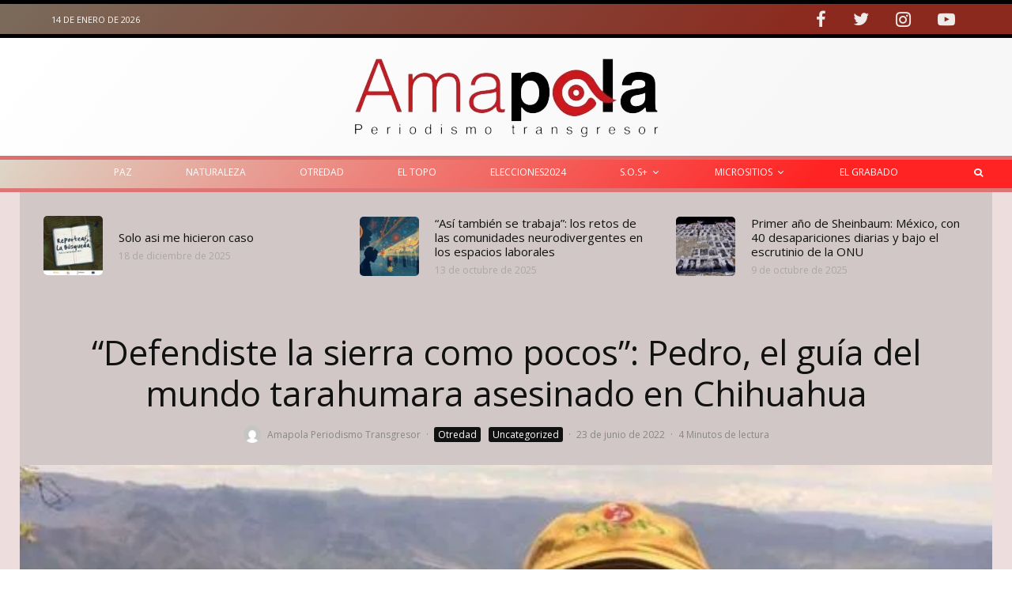

--- FILE ---
content_type: text/html; charset=UTF-8
request_url: https://amapolaperiodismo.com/2022/06/23/defendiste-la-sierra-como-pocos-pedro-el-guia-del-mundo-tarahumara-asesinado-en-chihuahua/
body_size: 47130
content:
<!DOCTYPE html>
<html lang="es" prefix="og: https://ogp.me/ns#">
<head>
	<meta charset="UTF-8">
			<meta name="viewport" content="width=device-width, initial-scale=1">
		<link rel="profile" href="http://gmpg.org/xfn/11">
		<meta name="theme-color" content="#e93f2e">
	
<!-- Optimización para motores de búsqueda de Rank Math -  https://rankmath.com/ -->
<title>“Defendiste la sierra como pocos”: Pedro, el guía del mundo tarahumara asesinado en Chihuahua &mdash; Amapola</title>
<meta name="description" content="Pedro Palma y su hijo del mismo nombre trabajaban en Tara-Aventura. Organizaba caminatas y cabalgatas en medio de paisajes de la sierra tarahumara, donde"/>
<meta name="robots" content="follow, index, max-snippet:-1, max-video-preview:-1, max-image-preview:large"/>
<link rel="canonical" href="https://amapolaperiodismo.com/2022/06/23/defendiste-la-sierra-como-pocos-pedro-el-guia-del-mundo-tarahumara-asesinado-en-chihuahua/" />
<meta property="og:locale" content="es_ES" />
<meta property="og:type" content="article" />
<meta property="og:title" content="“Defendiste la sierra como pocos”: Pedro, el guía del mundo tarahumara asesinado en Chihuahua &mdash; Amapola" />
<meta property="og:description" content="Pedro Palma y su hijo del mismo nombre trabajaban en Tara-Aventura. Organizaba caminatas y cabalgatas en medio de paisajes de la sierra tarahumara, donde" />
<meta property="og:url" content="https://amapolaperiodismo.com/2022/06/23/defendiste-la-sierra-como-pocos-pedro-el-guia-del-mundo-tarahumara-asesinado-en-chihuahua/" />
<meta property="og:site_name" content="Amapola" />
<meta property="article:author" content="https://www.facebook.com/Amapola.periodismo" />
<meta property="article:tag" content="Otredad" />
<meta property="article:tag" content="Pedro Palma" />
<meta property="article:tag" content="Violencia" />
<meta property="article:section" content="Otredad" />
<meta property="og:updated_time" content="2022-06-23T12:26:37-06:00" />
<meta property="og:image" content="https://amapolaperiodismo.com/wp-content/uploads/2022/06/Pedro-Palma-asesinado-en-sierra-Tarahumara.jpeg" />
<meta property="og:image:secure_url" content="https://amapolaperiodismo.com/wp-content/uploads/2022/06/Pedro-Palma-asesinado-en-sierra-Tarahumara.jpeg" />
<meta property="og:image:width" content="608" />
<meta property="og:image:height" content="342" />
<meta property="og:image:alt" content="Pedro Palma asesinado trarhumara" />
<meta property="og:image:type" content="image/jpeg" />
<meta property="article:published_time" content="2022-06-23T12:26:08-06:00" />
<meta property="article:modified_time" content="2022-06-23T12:26:37-06:00" />
<meta name="twitter:card" content="summary_large_image" />
<meta name="twitter:title" content="“Defendiste la sierra como pocos”: Pedro, el guía del mundo tarahumara asesinado en Chihuahua &mdash; Amapola" />
<meta name="twitter:description" content="Pedro Palma y su hijo del mismo nombre trabajaban en Tara-Aventura. Organizaba caminatas y cabalgatas en medio de paisajes de la sierra tarahumara, donde" />
<meta name="twitter:image" content="https://amapolaperiodismo.com/wp-content/uploads/2022/06/Pedro-Palma-asesinado-en-sierra-Tarahumara.jpeg" />
<meta name="twitter:label1" content="Escrito por" />
<meta name="twitter:data1" content="Amapola Periodismo Transgresor" />
<meta name="twitter:label2" content="Tiempo de lectura" />
<meta name="twitter:data2" content="4 minutos" />
<script type="application/ld+json" class="rank-math-schema">{"@context":"https://schema.org","@graph":[{"@type":"Organization","@id":"https://amapolaperiodismo.com/#organization","name":"Amapola Periodismo Transgresor","url":"https://amapolaperiodismo.com","logo":{"@type":"ImageObject","@id":"https://amapolaperiodismo.com/#logo","url":"https://amapolaperiodismo.com/wp-content/uploads/2021/12/logo-menu-amapola-110x28.jpg","contentUrl":"https://amapolaperiodismo.com/wp-content/uploads/2021/12/logo-menu-amapola-110x28.jpg","caption":"Amapola","inLanguage":"es","width":"110","height":"28"}},{"@type":"WebSite","@id":"https://amapolaperiodismo.com/#website","url":"https://amapolaperiodismo.com","name":"Amapola","publisher":{"@id":"https://amapolaperiodismo.com/#organization"},"inLanguage":"es"},{"@type":"ImageObject","@id":"https://amapolaperiodismo.com/wp-content/uploads/2022/06/Pedro-Palma-asesinado-en-sierra-Tarahumara.jpeg","url":"https://amapolaperiodismo.com/wp-content/uploads/2022/06/Pedro-Palma-asesinado-en-sierra-Tarahumara.jpeg","width":"608","height":"342","caption":"Pedro Palma asesinado trarhumara","inLanguage":"es"},{"@type":"BreadcrumbList","@id":"https://amapolaperiodismo.com/2022/06/23/defendiste-la-sierra-como-pocos-pedro-el-guia-del-mundo-tarahumara-asesinado-en-chihuahua/#breadcrumb","itemListElement":[{"@type":"ListItem","position":"1","item":{"@id":"https://amapolaperiodismo.com","name":"Inicio"}},{"@type":"ListItem","position":"2","item":{"@id":"https://amapolaperiodismo.com/2022/06/23/defendiste-la-sierra-como-pocos-pedro-el-guia-del-mundo-tarahumara-asesinado-en-chihuahua/","name":"\u201cDefendiste la sierra como pocos\u201d: Pedro, el gu\u00eda del mundo tarahumara asesinado en Chihuahua"}}]},{"@type":"WebPage","@id":"https://amapolaperiodismo.com/2022/06/23/defendiste-la-sierra-como-pocos-pedro-el-guia-del-mundo-tarahumara-asesinado-en-chihuahua/#webpage","url":"https://amapolaperiodismo.com/2022/06/23/defendiste-la-sierra-como-pocos-pedro-el-guia-del-mundo-tarahumara-asesinado-en-chihuahua/","name":"\u201cDefendiste la sierra como pocos\u201d: Pedro, el gu\u00eda del mundo tarahumara asesinado en Chihuahua &mdash; Amapola","datePublished":"2022-06-23T12:26:08-06:00","dateModified":"2022-06-23T12:26:37-06:00","isPartOf":{"@id":"https://amapolaperiodismo.com/#website"},"primaryImageOfPage":{"@id":"https://amapolaperiodismo.com/wp-content/uploads/2022/06/Pedro-Palma-asesinado-en-sierra-Tarahumara.jpeg"},"inLanguage":"es","breadcrumb":{"@id":"https://amapolaperiodismo.com/2022/06/23/defendiste-la-sierra-como-pocos-pedro-el-guia-del-mundo-tarahumara-asesinado-en-chihuahua/#breadcrumb"}},{"@type":"Person","@id":"https://amapolaperiodismo.com/author/amapola-periodismo/","name":"Amapola Periodismo Transgresor","url":"https://amapolaperiodismo.com/author/amapola-periodismo/","image":{"@type":"ImageObject","@id":"https://secure.gravatar.com/avatar/09b41792037742ae2f11735c7015e54aea45728b91cc4600bc30d38f1842ebdd?s=96&amp;d=mm&amp;r=g","url":"https://secure.gravatar.com/avatar/09b41792037742ae2f11735c7015e54aea45728b91cc4600bc30d38f1842ebdd?s=96&amp;d=mm&amp;r=g","caption":"Amapola Periodismo Transgresor","inLanguage":"es"},"sameAs":["https://www.facebook.com/Amapola.periodismo"],"worksFor":{"@id":"https://amapolaperiodismo.com/#organization"}},{"@type":"BlogPosting","headline":"\u201cDefendiste la sierra como pocos\u201d: Pedro, el gu\u00eda del mundo tarahumara asesinado en Chihuahua &mdash; Amapola","keywords":"Pedro","datePublished":"2022-06-23T12:26:08-06:00","dateModified":"2022-06-23T12:26:37-06:00","author":{"@id":"https://amapolaperiodismo.com/author/amapola-periodismo/","name":"Amapola Periodismo Transgresor"},"publisher":{"@id":"https://amapolaperiodismo.com/#organization"},"description":"Pedro Palma y su hijo del mismo nombre trabajaban en Tara-Aventura. Organizaba caminatas y cabalgatas en medio de paisajes de la sierra tarahumara, donde","name":"\u201cDefendiste la sierra como pocos\u201d: Pedro, el gu\u00eda del mundo tarahumara asesinado en Chihuahua &mdash; Amapola","@id":"https://amapolaperiodismo.com/2022/06/23/defendiste-la-sierra-como-pocos-pedro-el-guia-del-mundo-tarahumara-asesinado-en-chihuahua/#richSnippet","isPartOf":{"@id":"https://amapolaperiodismo.com/2022/06/23/defendiste-la-sierra-como-pocos-pedro-el-guia-del-mundo-tarahumara-asesinado-en-chihuahua/#webpage"},"image":{"@id":"https://amapolaperiodismo.com/wp-content/uploads/2022/06/Pedro-Palma-asesinado-en-sierra-Tarahumara.jpeg"},"inLanguage":"es","mainEntityOfPage":{"@id":"https://amapolaperiodismo.com/2022/06/23/defendiste-la-sierra-como-pocos-pedro-el-guia-del-mundo-tarahumara-asesinado-en-chihuahua/#webpage"}}]}</script>
<!-- /Plugin Rank Math WordPress SEO -->

<link rel='dns-prefetch' href='//fonts.googleapis.com' />
<link rel="alternate" type="application/rss+xml" title="Amapola &raquo; Feed" href="https://amapolaperiodismo.com/feed/" />
<link rel="alternate" type="application/rss+xml" title="Amapola &raquo; Feed de los comentarios" href="https://amapolaperiodismo.com/comments/feed/" />
<link rel="alternate" title="oEmbed (JSON)" type="application/json+oembed" href="https://amapolaperiodismo.com/wp-json/oembed/1.0/embed?url=https%3A%2F%2Famapolaperiodismo.com%2F2022%2F06%2F23%2Fdefendiste-la-sierra-como-pocos-pedro-el-guia-del-mundo-tarahumara-asesinado-en-chihuahua%2F" />
<link rel="alternate" title="oEmbed (XML)" type="text/xml+oembed" href="https://amapolaperiodismo.com/wp-json/oembed/1.0/embed?url=https%3A%2F%2Famapolaperiodismo.com%2F2022%2F06%2F23%2Fdefendiste-la-sierra-como-pocos-pedro-el-guia-del-mundo-tarahumara-asesinado-en-chihuahua%2F&#038;format=xml" />
<style id='wp-img-auto-sizes-contain-inline-css' type='text/css'>
img:is([sizes=auto i],[sizes^="auto," i]){contain-intrinsic-size:3000px 1500px}
/*# sourceURL=wp-img-auto-sizes-contain-inline-css */
</style>
<style id='wp-emoji-styles-inline-css' type='text/css'>

	img.wp-smiley, img.emoji {
		display: inline !important;
		border: none !important;
		box-shadow: none !important;
		height: 1em !important;
		width: 1em !important;
		margin: 0 0.07em !important;
		vertical-align: -0.1em !important;
		background: none !important;
		padding: 0 !important;
	}
/*# sourceURL=wp-emoji-styles-inline-css */
</style>
<style id='wp-block-library-inline-css' type='text/css'>
:root{--wp-block-synced-color:#7a00df;--wp-block-synced-color--rgb:122,0,223;--wp-bound-block-color:var(--wp-block-synced-color);--wp-editor-canvas-background:#ddd;--wp-admin-theme-color:#007cba;--wp-admin-theme-color--rgb:0,124,186;--wp-admin-theme-color-darker-10:#006ba1;--wp-admin-theme-color-darker-10--rgb:0,107,160.5;--wp-admin-theme-color-darker-20:#005a87;--wp-admin-theme-color-darker-20--rgb:0,90,135;--wp-admin-border-width-focus:2px}@media (min-resolution:192dpi){:root{--wp-admin-border-width-focus:1.5px}}.wp-element-button{cursor:pointer}:root .has-very-light-gray-background-color{background-color:#eee}:root .has-very-dark-gray-background-color{background-color:#313131}:root .has-very-light-gray-color{color:#eee}:root .has-very-dark-gray-color{color:#313131}:root .has-vivid-green-cyan-to-vivid-cyan-blue-gradient-background{background:linear-gradient(135deg,#00d084,#0693e3)}:root .has-purple-crush-gradient-background{background:linear-gradient(135deg,#34e2e4,#4721fb 50%,#ab1dfe)}:root .has-hazy-dawn-gradient-background{background:linear-gradient(135deg,#faaca8,#dad0ec)}:root .has-subdued-olive-gradient-background{background:linear-gradient(135deg,#fafae1,#67a671)}:root .has-atomic-cream-gradient-background{background:linear-gradient(135deg,#fdd79a,#004a59)}:root .has-nightshade-gradient-background{background:linear-gradient(135deg,#330968,#31cdcf)}:root .has-midnight-gradient-background{background:linear-gradient(135deg,#020381,#2874fc)}:root{--wp--preset--font-size--normal:16px;--wp--preset--font-size--huge:42px}.has-regular-font-size{font-size:1em}.has-larger-font-size{font-size:2.625em}.has-normal-font-size{font-size:var(--wp--preset--font-size--normal)}.has-huge-font-size{font-size:var(--wp--preset--font-size--huge)}.has-text-align-center{text-align:center}.has-text-align-left{text-align:left}.has-text-align-right{text-align:right}.has-fit-text{white-space:nowrap!important}#end-resizable-editor-section{display:none}.aligncenter{clear:both}.items-justified-left{justify-content:flex-start}.items-justified-center{justify-content:center}.items-justified-right{justify-content:flex-end}.items-justified-space-between{justify-content:space-between}.screen-reader-text{border:0;clip-path:inset(50%);height:1px;margin:-1px;overflow:hidden;padding:0;position:absolute;width:1px;word-wrap:normal!important}.screen-reader-text:focus{background-color:#ddd;clip-path:none;color:#444;display:block;font-size:1em;height:auto;left:5px;line-height:normal;padding:15px 23px 14px;text-decoration:none;top:5px;width:auto;z-index:100000}html :where(.has-border-color){border-style:solid}html :where([style*=border-top-color]){border-top-style:solid}html :where([style*=border-right-color]){border-right-style:solid}html :where([style*=border-bottom-color]){border-bottom-style:solid}html :where([style*=border-left-color]){border-left-style:solid}html :where([style*=border-width]){border-style:solid}html :where([style*=border-top-width]){border-top-style:solid}html :where([style*=border-right-width]){border-right-style:solid}html :where([style*=border-bottom-width]){border-bottom-style:solid}html :where([style*=border-left-width]){border-left-style:solid}html :where(img[class*=wp-image-]){height:auto;max-width:100%}:where(figure){margin:0 0 1em}html :where(.is-position-sticky){--wp-admin--admin-bar--position-offset:var(--wp-admin--admin-bar--height,0px)}@media screen and (max-width:600px){html :where(.is-position-sticky){--wp-admin--admin-bar--position-offset:0px}}

/*# sourceURL=wp-block-library-inline-css */
</style><style id='global-styles-inline-css' type='text/css'>
:root{--wp--preset--aspect-ratio--square: 1;--wp--preset--aspect-ratio--4-3: 4/3;--wp--preset--aspect-ratio--3-4: 3/4;--wp--preset--aspect-ratio--3-2: 3/2;--wp--preset--aspect-ratio--2-3: 2/3;--wp--preset--aspect-ratio--16-9: 16/9;--wp--preset--aspect-ratio--9-16: 9/16;--wp--preset--color--black: #000000;--wp--preset--color--cyan-bluish-gray: #abb8c3;--wp--preset--color--white: #ffffff;--wp--preset--color--pale-pink: #f78da7;--wp--preset--color--vivid-red: #cf2e2e;--wp--preset--color--luminous-vivid-orange: #ff6900;--wp--preset--color--luminous-vivid-amber: #fcb900;--wp--preset--color--light-green-cyan: #7bdcb5;--wp--preset--color--vivid-green-cyan: #00d084;--wp--preset--color--pale-cyan-blue: #8ed1fc;--wp--preset--color--vivid-cyan-blue: #0693e3;--wp--preset--color--vivid-purple: #9b51e0;--wp--preset--gradient--vivid-cyan-blue-to-vivid-purple: linear-gradient(135deg,rgb(6,147,227) 0%,rgb(155,81,224) 100%);--wp--preset--gradient--light-green-cyan-to-vivid-green-cyan: linear-gradient(135deg,rgb(122,220,180) 0%,rgb(0,208,130) 100%);--wp--preset--gradient--luminous-vivid-amber-to-luminous-vivid-orange: linear-gradient(135deg,rgb(252,185,0) 0%,rgb(255,105,0) 100%);--wp--preset--gradient--luminous-vivid-orange-to-vivid-red: linear-gradient(135deg,rgb(255,105,0) 0%,rgb(207,46,46) 100%);--wp--preset--gradient--very-light-gray-to-cyan-bluish-gray: linear-gradient(135deg,rgb(238,238,238) 0%,rgb(169,184,195) 100%);--wp--preset--gradient--cool-to-warm-spectrum: linear-gradient(135deg,rgb(74,234,220) 0%,rgb(151,120,209) 20%,rgb(207,42,186) 40%,rgb(238,44,130) 60%,rgb(251,105,98) 80%,rgb(254,248,76) 100%);--wp--preset--gradient--blush-light-purple: linear-gradient(135deg,rgb(255,206,236) 0%,rgb(152,150,240) 100%);--wp--preset--gradient--blush-bordeaux: linear-gradient(135deg,rgb(254,205,165) 0%,rgb(254,45,45) 50%,rgb(107,0,62) 100%);--wp--preset--gradient--luminous-dusk: linear-gradient(135deg,rgb(255,203,112) 0%,rgb(199,81,192) 50%,rgb(65,88,208) 100%);--wp--preset--gradient--pale-ocean: linear-gradient(135deg,rgb(255,245,203) 0%,rgb(182,227,212) 50%,rgb(51,167,181) 100%);--wp--preset--gradient--electric-grass: linear-gradient(135deg,rgb(202,248,128) 0%,rgb(113,206,126) 100%);--wp--preset--gradient--midnight: linear-gradient(135deg,rgb(2,3,129) 0%,rgb(40,116,252) 100%);--wp--preset--font-size--small: 13px;--wp--preset--font-size--medium: 20px;--wp--preset--font-size--large: 36px;--wp--preset--font-size--x-large: 42px;--wp--preset--spacing--20: 0.44rem;--wp--preset--spacing--30: 0.67rem;--wp--preset--spacing--40: 1rem;--wp--preset--spacing--50: 1.5rem;--wp--preset--spacing--60: 2.25rem;--wp--preset--spacing--70: 3.38rem;--wp--preset--spacing--80: 5.06rem;--wp--preset--shadow--natural: 6px 6px 9px rgba(0, 0, 0, 0.2);--wp--preset--shadow--deep: 12px 12px 50px rgba(0, 0, 0, 0.4);--wp--preset--shadow--sharp: 6px 6px 0px rgba(0, 0, 0, 0.2);--wp--preset--shadow--outlined: 6px 6px 0px -3px rgb(255, 255, 255), 6px 6px rgb(0, 0, 0);--wp--preset--shadow--crisp: 6px 6px 0px rgb(0, 0, 0);}:where(.is-layout-flex){gap: 0.5em;}:where(.is-layout-grid){gap: 0.5em;}body .is-layout-flex{display: flex;}.is-layout-flex{flex-wrap: wrap;align-items: center;}.is-layout-flex > :is(*, div){margin: 0;}body .is-layout-grid{display: grid;}.is-layout-grid > :is(*, div){margin: 0;}:where(.wp-block-columns.is-layout-flex){gap: 2em;}:where(.wp-block-columns.is-layout-grid){gap: 2em;}:where(.wp-block-post-template.is-layout-flex){gap: 1.25em;}:where(.wp-block-post-template.is-layout-grid){gap: 1.25em;}.has-black-color{color: var(--wp--preset--color--black) !important;}.has-cyan-bluish-gray-color{color: var(--wp--preset--color--cyan-bluish-gray) !important;}.has-white-color{color: var(--wp--preset--color--white) !important;}.has-pale-pink-color{color: var(--wp--preset--color--pale-pink) !important;}.has-vivid-red-color{color: var(--wp--preset--color--vivid-red) !important;}.has-luminous-vivid-orange-color{color: var(--wp--preset--color--luminous-vivid-orange) !important;}.has-luminous-vivid-amber-color{color: var(--wp--preset--color--luminous-vivid-amber) !important;}.has-light-green-cyan-color{color: var(--wp--preset--color--light-green-cyan) !important;}.has-vivid-green-cyan-color{color: var(--wp--preset--color--vivid-green-cyan) !important;}.has-pale-cyan-blue-color{color: var(--wp--preset--color--pale-cyan-blue) !important;}.has-vivid-cyan-blue-color{color: var(--wp--preset--color--vivid-cyan-blue) !important;}.has-vivid-purple-color{color: var(--wp--preset--color--vivid-purple) !important;}.has-black-background-color{background-color: var(--wp--preset--color--black) !important;}.has-cyan-bluish-gray-background-color{background-color: var(--wp--preset--color--cyan-bluish-gray) !important;}.has-white-background-color{background-color: var(--wp--preset--color--white) !important;}.has-pale-pink-background-color{background-color: var(--wp--preset--color--pale-pink) !important;}.has-vivid-red-background-color{background-color: var(--wp--preset--color--vivid-red) !important;}.has-luminous-vivid-orange-background-color{background-color: var(--wp--preset--color--luminous-vivid-orange) !important;}.has-luminous-vivid-amber-background-color{background-color: var(--wp--preset--color--luminous-vivid-amber) !important;}.has-light-green-cyan-background-color{background-color: var(--wp--preset--color--light-green-cyan) !important;}.has-vivid-green-cyan-background-color{background-color: var(--wp--preset--color--vivid-green-cyan) !important;}.has-pale-cyan-blue-background-color{background-color: var(--wp--preset--color--pale-cyan-blue) !important;}.has-vivid-cyan-blue-background-color{background-color: var(--wp--preset--color--vivid-cyan-blue) !important;}.has-vivid-purple-background-color{background-color: var(--wp--preset--color--vivid-purple) !important;}.has-black-border-color{border-color: var(--wp--preset--color--black) !important;}.has-cyan-bluish-gray-border-color{border-color: var(--wp--preset--color--cyan-bluish-gray) !important;}.has-white-border-color{border-color: var(--wp--preset--color--white) !important;}.has-pale-pink-border-color{border-color: var(--wp--preset--color--pale-pink) !important;}.has-vivid-red-border-color{border-color: var(--wp--preset--color--vivid-red) !important;}.has-luminous-vivid-orange-border-color{border-color: var(--wp--preset--color--luminous-vivid-orange) !important;}.has-luminous-vivid-amber-border-color{border-color: var(--wp--preset--color--luminous-vivid-amber) !important;}.has-light-green-cyan-border-color{border-color: var(--wp--preset--color--light-green-cyan) !important;}.has-vivid-green-cyan-border-color{border-color: var(--wp--preset--color--vivid-green-cyan) !important;}.has-pale-cyan-blue-border-color{border-color: var(--wp--preset--color--pale-cyan-blue) !important;}.has-vivid-cyan-blue-border-color{border-color: var(--wp--preset--color--vivid-cyan-blue) !important;}.has-vivid-purple-border-color{border-color: var(--wp--preset--color--vivid-purple) !important;}.has-vivid-cyan-blue-to-vivid-purple-gradient-background{background: var(--wp--preset--gradient--vivid-cyan-blue-to-vivid-purple) !important;}.has-light-green-cyan-to-vivid-green-cyan-gradient-background{background: var(--wp--preset--gradient--light-green-cyan-to-vivid-green-cyan) !important;}.has-luminous-vivid-amber-to-luminous-vivid-orange-gradient-background{background: var(--wp--preset--gradient--luminous-vivid-amber-to-luminous-vivid-orange) !important;}.has-luminous-vivid-orange-to-vivid-red-gradient-background{background: var(--wp--preset--gradient--luminous-vivid-orange-to-vivid-red) !important;}.has-very-light-gray-to-cyan-bluish-gray-gradient-background{background: var(--wp--preset--gradient--very-light-gray-to-cyan-bluish-gray) !important;}.has-cool-to-warm-spectrum-gradient-background{background: var(--wp--preset--gradient--cool-to-warm-spectrum) !important;}.has-blush-light-purple-gradient-background{background: var(--wp--preset--gradient--blush-light-purple) !important;}.has-blush-bordeaux-gradient-background{background: var(--wp--preset--gradient--blush-bordeaux) !important;}.has-luminous-dusk-gradient-background{background: var(--wp--preset--gradient--luminous-dusk) !important;}.has-pale-ocean-gradient-background{background: var(--wp--preset--gradient--pale-ocean) !important;}.has-electric-grass-gradient-background{background: var(--wp--preset--gradient--electric-grass) !important;}.has-midnight-gradient-background{background: var(--wp--preset--gradient--midnight) !important;}.has-small-font-size{font-size: var(--wp--preset--font-size--small) !important;}.has-medium-font-size{font-size: var(--wp--preset--font-size--medium) !important;}.has-large-font-size{font-size: var(--wp--preset--font-size--large) !important;}.has-x-large-font-size{font-size: var(--wp--preset--font-size--x-large) !important;}
/*# sourceURL=global-styles-inline-css */
</style>

<style id='classic-theme-styles-inline-css' type='text/css'>
/*! This file is auto-generated */
.wp-block-button__link{color:#fff;background-color:#32373c;border-radius:9999px;box-shadow:none;text-decoration:none;padding:calc(.667em + 2px) calc(1.333em + 2px);font-size:1.125em}.wp-block-file__button{background:#32373c;color:#fff;text-decoration:none}
/*# sourceURL=/wp-includes/css/classic-themes.min.css */
</style>
<link rel='stylesheet' id='zeen-style-css' href='https://amapolaperiodismo.com/wp-content/themes/zeen/assets/css/style.min.css?ver=4.1.0' type='text/css' media='all' />
<style id='zeen-style-inline-css' type='text/css'>
.content-bg, .block-skin-5:not(.skin-inner), .block-skin-5.skin-inner > .tipi-row-inner-style, .article-layout-skin-1.title-cut-bl .hero-wrap .meta:before, .article-layout-skin-1.title-cut-bc .hero-wrap .meta:before, .article-layout-skin-1.title-cut-bl .hero-wrap .share-it:before, .article-layout-skin-1.title-cut-bc .hero-wrap .share-it:before, .standard-archive .page-header, .skin-dark .flickity-viewport, .zeen__var__options label { background: #d1c7c7;}a.zeen-pin-it{position: absolute}.background.mask {background-color: transparent}.side-author__wrap .mask a {display:inline-block;height:70px}.timed-pup,.modal-wrap {position:fixed;visibility:hidden}.to-top__fixed .to-top a{background-color:#a30b0b; color: #f0e2e2}.article-layout-skin-1 .splitter--fade:before { background: linear-gradient(0, rgba(209,199,199,1) 0%, rgba(209,199,199,0) 100%); }.block-wrap-native .splitter--fade:before, .block-wrap-native .splitter--fade:after { background: linear-gradient(0, rgba(209,199,199,1) 0%, rgba(0,0,0,0) 80%); }.splitter .shape--fill { fill: #d1c7c7 }.wpcf7-form-control.wpcf7-text, .wpcf7-form-control.wpcf7-text[type="text"], .wpcf7-form-control.wpcf7-text[type="email"], .wpcf7-form-control.wpcf7-textarea, .hero, .mask, .preview-grid .mask, .preview-slider .mask, .user-page-box { background: #c0b6b6; }.site-inner { background-color: #eedddd; }.splitter svg g { fill: #eedddd; }.inline-post .block article .title { font-size: 35px;}input[type=submit], button, .tipi-button,.button,.wpcf7-submit,.button__back__home{ border-radius: 3px; }.fontfam-1 { font-family: 'Open Sans',sans-serif!important;}input,input[type="number"],.body-f1, .quotes-f1 blockquote, .quotes-f1 q, .by-f1 .byline, .sub-f1 .subtitle, .wh-f1 .widget-title, .headings-f1 h1, .headings-f1 h2, .headings-f1 h3, .headings-f1 h4, .headings-f1 h5, .headings-f1 h6, .font-1, div.jvectormap-tip {font-family:'Open Sans',sans-serif;font-weight: 400;font-style: normal;}.fontfam-2 { font-family:'Open Sans',sans-serif!important; }input[type=submit], button, .tipi-button,.button,.wpcf7-submit,.button__back__home,.body-f2, .quotes-f2 blockquote, .quotes-f2 q, .by-f2 .byline, .sub-f2 .subtitle, .wh-f2 .widget-title, .headings-f2 h1, .headings-f2 h2, .headings-f2 h3, .headings-f2 h4, .headings-f2 h5, .headings-f2 h6, .font-2 {font-family:'Open Sans',sans-serif;font-weight: 400;font-style: normal;}.fontfam-3 { font-family:'Open Sans',sans-serif!important;}.body-f3, .quotes-f3 blockquote, .quotes-f3 q, .by-f3 .byline, .sub-f3 .subtitle, .wh-f3 .widget-title, .headings-f3 h1, .headings-f3 h2, .headings-f3 h3, .headings-f3 h4, .headings-f3 h5, .headings-f3 h6, .font-3 {font-family:'Open Sans',sans-serif;font-style: normal;font-weight: 400;}.tipi-row, .tipi-builder-on .contents-wrap > p { max-width: 1230px ; }.slider-columns--3 article { width: 360px }.slider-columns--2 article { width: 555px }.slider-columns--4 article { width: 262.5px }.single .site-content .tipi-row { max-width: 1230px ; }.single-product .site-content .tipi-row { max-width: 1230px ; }.date--secondary { color: #fafafa; }.date--main { color: #e6d9d9; }.global-accent-border { border-color: #e93f2e; }.trending-accent-border { border-color: #ddcac9; }.trending-accent-bg { border-color: #ddcac9; }.wpcf7-submit, .tipi-button.block-loader { background: #1d1e1f; }.wpcf7-submit:hover, .tipi-button.block-loader:hover { background: #424242; }.preview-classic .read-more.tipi-button { color: #fff!important; }.preview-classic .read-more { background: #1d1e1f; }.preview-classic:hover .read-more { background: #111; }.tipi-button.block-loader { color: #ffffff!important; }.wpcf7-submit { background: #18181e; }.wpcf7-submit:hover { background: #111; }.global-accent-bg, .icon-base-2:hover .icon-bg, #progress { background-color: #e93f2e; }.global-accent-text, .mm-submenu-2 .mm-51 .menu-wrap > .sub-menu > li > a { color: #e93f2e; }body { color:#444;}.excerpt { color:#444;}.mode--alt--b .excerpt, .block-skin-2 .excerpt, .block-skin-2 .preview-classic .custom-button__fill-2 { color:#888!important;}.read-more-wrap { color:#767676;}.logo-fallback a { color:#000!important;}.site-mob-header .logo-fallback a { color:#000!important;}blockquote:not(.comment-excerpt) { color:#111;}.mode--alt--b blockquote:not(.comment-excerpt), .mode--alt--b .block-skin-0.block-wrap-quote .block-wrap-quote blockquote:not(.comment-excerpt), .mode--alt--b .block-skin-0.block-wrap-quote .block-wrap-quote blockquote:not(.comment-excerpt) span { color:#fff!important;}.byline, .byline a { color:#888;}.mode--alt--b .block-wrap-classic .byline, .mode--alt--b .block-wrap-classic .byline a, .mode--alt--b .block-wrap-thumbnail .byline, .mode--alt--b .block-wrap-thumbnail .byline a, .block-skin-2 .byline a, .block-skin-2 .byline { color:#888;}.preview-classic .meta .title, .preview-thumbnail .meta .title,.preview-56 .meta .title{ color:#111;}h1, h2, h3, h4, h5, h6, .block-title { color:#111;}.sidebar-widget  .widget-title { color:#ffffff!important;}.link-color-wrap a, .woocommerce-Tabs-panel--description a { color: #333; }.mode--alt--b .link-color-wrap a, .mode--alt--b .woocommerce-Tabs-panel--description a { color: #888; }.copyright, .site-footer .bg-area-inner .copyright a { color: #8e8e8e; }.link-color-wrap a:hover { color: #000; }.mode--alt--b .link-color-wrap a:hover { color: #555; }body{line-height:1.66}input[type=submit], button, .tipi-button,.button,.wpcf7-submit,.button__back__home{letter-spacing:0.03em}.sub-menu a:not(.tipi-button){letter-spacing:0.1em}.widget-title{letter-spacing:0.15em}html, body{font-size:15px}.byline{font-size:12px}input[type=submit], button, .tipi-button,.button,.wpcf7-submit,.button__back__home{font-size:11px}.excerpt{font-size:15px}.logo-fallback, .secondary-wrap .logo-fallback a{font-size:22px}.logo span{font-size:12px}.breadcrumbs{font-size:10px}.hero-meta.tipi-s-typo .title{font-size:24px}.hero-meta.tipi-s-typo .subtitle{font-size:15px}.hero-meta.tipi-m-typo .title{font-size:20px}.hero-meta.tipi-m-typo .subtitle{font-size:15px}.hero-meta.tipi-xl-typo .title{font-size:20px}.hero-meta.tipi-xl-typo .subtitle{font-size:15px}.block-html-content h1, .single-content .entry-content h1{font-size:20px}.block-html-content h2, .single-content .entry-content h2{font-size:20px}.block-html-content h3, .single-content .entry-content h3{font-size:20px}.block-html-content h4, .single-content .entry-content h4{font-size:20px}.block-html-content h5, .single-content .entry-content h5{font-size:18px}.footer-block-links{font-size:8px}blockquote, q{font-size:20px}.site-footer .copyright{font-size:12px}.footer-navigation{font-size:12px}.site-footer .menu-icons{font-size:12px}.block-title, .page-title{font-size:24px}.block-subtitle{font-size:18px}.block-col-self .preview-2 .title{font-size:22px}.block-wrap-classic .tipi-m-typo .title-wrap .title{font-size:22px}.tipi-s-typo .title, .ppl-s-3 .tipi-s-typo .title, .zeen-col--wide .ppl-s-3 .tipi-s-typo .title, .preview-1 .title, .preview-21:not(.tipi-xs-typo) .title{font-size:22px}.tipi-xs-typo .title, .tipi-basket-wrap .basket-item .title{font-size:15px}.meta .read-more-wrap{font-size:11px}.widget-title{font-size:12px}.split-1:not(.preview-thumbnail) .mask{-webkit-flex: 0 0 calc( 34% - 15px);
					-ms-flex: 0 0 calc( 34% - 15px);
					flex: 0 0 calc( 34% - 15px);
					width: calc( 34% - 15px);}.preview-thumbnail .mask{-webkit-flex: 0 0 65px;
					-ms-flex: 0 0 65px;
					flex: 0 0 65px;
					width: 65px;}.footer-lower-area{padding-top:40px}.footer-lower-area{padding-bottom:40px}.footer-upper-area{padding-bottom:40px}.footer-upper-area{padding-top:40px}.footer-widget-wrap{padding-bottom:40px}.footer-widget-wrap{padding-top:40px}.tipi-button-cta-header{font-size:16px}.block-wrap-grid .tipi-xl-typo .title{font-size:22px}.block-wrap-grid .tipi-l-typo .title{font-size:22px}.block-wrap-grid .tipi-m-typo .title-wrap .title, .block-94 .block-piece-2 .tipi-xs-12 .title-wrap .title, .zeen-col--wide .block-wrap-grid:not(.block-wrap-81):not(.block-wrap-82) .tipi-m-typo .title-wrap .title, .zeen-col--wide .block-wrap-grid .tipi-l-typo .title, .zeen-col--wide .block-wrap-grid .tipi-xl-typo .title{font-size:24px}.block-wrap-grid .tipi-s-typo .title-wrap .title, .block-92 .block-piece-2 article .title-wrap .title, .block-94 .block-piece-2 .tipi-xs-6 .title-wrap .title{font-size:18px!important}.block-wrap-grid .tipi-s-typo .title-wrap .subtitle, .block-92 .block-piece-2 article .title-wrap .subtitle, .block-94 .block-piece-2 .tipi-xs-6 .title-wrap .subtitle{font-size:18px}.block-wrap-grid .tipi-m-typo .title-wrap .subtitle, .block-wrap-grid .tipi-l-typo .title-wrap .subtitle, .block-wrap-grid .tipi-xl-typo .title-wrap .subtitle, .block-94 .block-piece-2 .tipi-xs-12 .title-wrap .subtitle, .zeen-col--wide .block-wrap-grid:not(.block-wrap-81):not(.block-wrap-82) .tipi-m-typo .title-wrap .subtitle{font-size:20px}.preview-grid .read-more-wrap{font-size:11px}.block-wrap-grid .title{letter-spacing:-0.05em}input[type=submit], button, .tipi-button,.button,.wpcf7-submit,.button__back__home{ text-transform: uppercase; }.entry-title{ text-transform: none; }.logo-fallback{ text-transform: none; }.block-wrap-slider .title-wrap .title{ text-transform: none; }.block-wrap-grid .title-wrap .title, .tile-design-4 .meta .title-wrap .title{ text-transform: none; }.block-wrap-classic .title-wrap .title{ text-transform: none; }.block-title{ text-transform: none; }.meta .excerpt .read-more{ text-transform: uppercase; }.preview-grid .read-more{ text-transform: uppercase; }.block-subtitle{ text-transform: none; }.byline{ text-transform: none; }.widget-title{ text-transform: none; }.main-navigation .menu-item, .main-navigation .menu-icon .menu-icon--text{ text-transform: uppercase; }.secondary-navigation, .secondary-wrap .menu-icon .menu-icon--text{ text-transform: uppercase; }.footer-lower-area .menu-item, .footer-lower-area .menu-icon span{ text-transform: none; }.sub-menu a:not(.tipi-button){ text-transform: none; }.site-mob-header .menu-item, .site-mob-header .menu-icon span{ text-transform: uppercase; }.single-content .entry-content h1, .single-content .entry-content h2, .single-content .entry-content h3, .single-content .entry-content h4, .single-content .entry-content h5, .single-content .entry-content h6, .meta__full h1, .meta__full h2, .meta__full h3, .meta__full h4, .meta__full h5, .bbp__thread__title{ text-transform: none; }.mm-submenu-2 .mm-11 .menu-wrap > *, .mm-submenu-2 .mm-31 .menu-wrap > *, .mm-submenu-2 .mm-21 .menu-wrap > *, .mm-submenu-2 .mm-51 .menu-wrap > *  { border-top: 3px solid transparent; }.separation-border { margin-bottom: 45px; }.load-more-wrap-1 { padding-top: 45px; }.block-wrap-classic .inf-spacer + .block:not(.block-62) { margin-top: 45px; }.separation-border-v { background: #7b2626;}.separation-border-v { height: calc( 100% -  45px - 1px); }@media only screen and (max-width: 480px) {.separation-border { margin-bottom: 30px;}}.grid-spacing { border-top-width: 30px; }.sidebar-wrap .sidebar { padding-right: 60px; padding-left: 10px; padding-top:0px; padding-bottom:0px; }.sidebar-left .sidebar-wrap .sidebar { padding-right: 10px; padding-left: 60px; }@media only screen and (min-width: 481px) {.block-wrap-grid .block-title-area, .block-wrap-98 .block-piece-2 article:last-child { margin-bottom: -30px; }.block-wrap-92 .tipi-row-inner-box { margin-top: -30px; }.block-wrap-grid .only-filters { top: 30px; }.grid-spacing { border-right-width: 30px; }.block-fs {padding:30px;}.block-wrap-grid:not(.block-wrap-81) .block { width: calc( 100% + 30px ); }}@media only screen and (max-width: 767px) {.mobile__design--side .mask {
		width: calc( 34% - 15px);
	}}@media only screen and (min-width: 768px) {input[type=submit], button, .tipi-button,.button,.wpcf7-submit,.button__back__home{letter-spacing:0.09em}.hero-meta.tipi-s-typo .title{font-size:40px}.hero-meta.tipi-s-typo .subtitle{font-size:18px}.hero-meta.tipi-m-typo .title{font-size:30px}.hero-meta.tipi-m-typo .subtitle{font-size:18px}.hero-meta.tipi-xl-typo .title{font-size:30px}.hero-meta.tipi-xl-typo .subtitle{font-size:18px}.block-html-content h1, .single-content .entry-content h1{font-size:30px}.block-html-content h2, .single-content .entry-content h2{font-size:30px}.block-html-content h3, .single-content .entry-content h3{font-size:24px}.block-html-content h4, .single-content .entry-content h4{font-size:24px}blockquote, q{font-size:25px}.main-navigation, .main-navigation .menu-icon--text{font-size:12px}.sub-menu a:not(.tipi-button){font-size:12px}.main-navigation .menu-icon, .main-navigation .trending-icon-solo{font-size:12px}.secondary-wrap-v .standard-drop>a,.secondary-wrap, .secondary-wrap a, .secondary-wrap .menu-icon--text{font-size:11px}.secondary-wrap .menu-icon, .secondary-wrap .menu-icon a, .secondary-wrap .trending-icon-solo{font-size:13px}.block-wrap-grid .tipi-xl-typo .title{font-size:30px}.block-wrap-grid .tipi-l-typo .title{font-size:30px}.layout-side-info .details{width:130px;float:left}.sticky-header--active.site-header.size-set .logo img, .site-header.size-set.slidedown .logo img, .site-header.size-set.sticky-menu-2.stuck .logo img { height: 10px!important; }.sticky-header--active.site-header .bg-area, .site-header.sticky-menu-2.stuck .bg-area, .site-header.slidedown .bg-area, .main-navigation.stuck .menu-bg-area, .sticky-4-unfixed .header-skin-4.site-header .bg-area { background: rgba(249,249,249,0.9); }.mm-skin-4 .mm-art .menu-wrap, .mm-skin-4 .sub-menu, .trending-inline-drop .block-wrap, .trending-inline-drop, .trending-inline.dropper:hover { background: #ffffff; }.mm-skin-4 .mm-art .menu-wrap .block-wrap:not(.tile-design-4):not(.classic-title-overlay) a, .mm-skin-4 .sub-menu a, .mm-skin-4 .dropper .block-title-area .block-title, .mm-skin-4 .dropper .block-title-area .block-title a, .mm-skin-4 .mm-art .tipi-arrow, .mm-skin-4 .drop-it article .price, .trending-inline-drop .trending-inline-wrap .block article a, .trending-inline-drop, .trending-inline.dropper:hover a { color: #111111; }.mm-skin-4 .mm-art .tipi-arrow, .trending-inline-drop .trending-selected { border-color: #111111; }.mm-skin-4 .mm-art .tipi-arrow i:after { background: #111111; }.title-contrast .hero-wrap { height: calc( 100vh - 116px ); }.block-col-self .block-71 .tipi-s-typo .title { font-size: 18px; }.zeen-col--narrow .block-wrap-classic .tipi-m-typo .title-wrap .title { font-size: 18px; }.mode--alt--b .footer-widget-area:not(.footer-widget-area-1) + .footer-lower-area { border-top:1px #333333 solid ; }.footer-widget-wrap { border-right:1px #333333 solid ; }.footer-widget-wrap .widget_search form, .footer-widget-wrap select { border-color:#333333; }.footer-widget-wrap .zeen-widget { border-bottom:1px #333333 solid ; }.footer-widget-wrap .zeen-widget .preview-thumbnail { border-bottom-color: #333333;}.secondary-wrap .menu-padding, .secondary-wrap .ul-padding > li > a {
			padding-top: 8px;
			padding-bottom: 7px;
		}}@media only screen and (min-width: 1240px) {.hero-l .single-content {padding-top: 45px}.align-fs .contents-wrap .video-wrap, .align-fs-center .aligncenter.size-full, .align-fs-center .wp-caption.aligncenter .size-full, .align-fs-center .tiled-gallery, .align-fs .alignwide { width: 1170px; }.align-fs .contents-wrap .video-wrap { height: 658px; }.has-bg .align-fs .contents-wrap .video-wrap, .has-bg .align-fs .alignwide, .has-bg .align-fs-center .aligncenter.size-full, .has-bg .align-fs-center .wp-caption.aligncenter .size-full, .has-bg .align-fs-center .tiled-gallery { width: 1230px; }.has-bg .align-fs .contents-wrap .video-wrap { height: 691px; }.logo-fallback, .secondary-wrap .logo-fallback a{font-size:30px}.breadcrumbs{font-size:11px}.hero-meta.tipi-s-typo .title{font-size:50px}.hero-meta.tipi-m-typo .title{font-size:44px}.hero-meta.tipi-xl-typo .title{font-size:50px}.block-html-content h1, .single-content .entry-content h1{font-size:44px}.block-html-content h2, .single-content .entry-content h2{font-size:40px}.block-html-content h3, .single-content .entry-content h3{font-size:30px}.block-html-content h4, .single-content .entry-content h4{font-size:20px}.secondary-wrap .menu-icon, .secondary-wrap .menu-icon a, .secondary-wrap .trending-icon-solo{font-size:22px}.block-title, .page-title{font-size:30px}.block-subtitle{font-size:20px}.block-col-self .preview-2 .title{font-size:18px}.block-wrap-classic .tipi-m-typo .title-wrap .title{font-size:30px}.tipi-s-typo .title, .ppl-s-3 .tipi-s-typo .title, .zeen-col--wide .ppl-s-3 .tipi-s-typo .title, .preview-1 .title, .preview-21:not(.tipi-xs-typo) .title{font-size:24px}.split-1:not(.preview-thumbnail) .mask{-webkit-flex: 0 0 calc( 50% - 15px);
					-ms-flex: 0 0 calc( 50% - 15px);
					flex: 0 0 calc( 50% - 15px);
					width: calc( 50% - 15px);}.footer-lower-area{padding-top:90px}.footer-lower-area{padding-bottom:90px}.footer-upper-area{padding-bottom:50px}.footer-upper-area{padding-top:50px}.footer-widget-wrap{padding-bottom:298px}.footer-widget-wrap{padding-top:32px}.block-wrap-grid .tipi-xl-typo .title{font-size:45px}.block-wrap-grid .tipi-l-typo .title{font-size:36px}.block-wrap-grid .tipi-m-typo .title-wrap .title, .block-94 .block-piece-2 .tipi-xs-12 .title-wrap .title, .zeen-col--wide .block-wrap-grid:not(.block-wrap-81):not(.block-wrap-82) .tipi-m-typo .title-wrap .title, .zeen-col--wide .block-wrap-grid .tipi-l-typo .title, .zeen-col--wide .block-wrap-grid .tipi-xl-typo .title{font-size:40px}.block-wrap-grid .tipi-s-typo .title-wrap .subtitle, .block-92 .block-piece-2 article .title-wrap .subtitle, .block-94 .block-piece-2 .tipi-xs-6 .title-wrap .subtitle{font-size:14px}}.main-menu-bar-color-1 .current-menu-item > a, .main-menu-bar-color-1 .menu-main-menu > .dropper.active:not(.current-menu-item) > a { background-color: #e93f2e;}.site-header a { color: #ffffff; }.site-skin-3.content-subscribe, .site-skin-3.content-subscribe .subtitle, .site-skin-3.content-subscribe input, .site-skin-3.content-subscribe h2 { color: #fff; } .site-skin-3.content-subscribe input[type="email"] { border-color: #fff; }.footer-widget-wrap .widget_search form { border-color:#333333; }.content-area .zeen-widget { padding:10px 0px 10px; }.content-area .zeen-widget{ margin-bottom:0px; }.grid-image-1 .mask-overlay { background-color: #0a0808 ; }.with-fi.preview-grid,.with-fi.preview-grid .byline,.with-fi.preview-grid .subtitle, .with-fi.preview-grid a { color: #fff; }.preview-grid .mask-overlay { opacity: 0.2 ; }@media (pointer: fine) {.preview-grid:hover .mask-overlay { opacity: 0.4 ; }}.slider-image-1 .mask-overlay { background-color: #1a1d1e ; }.with-fi.preview-slider-overlay,.with-fi.preview-slider-overlay .byline,.with-fi.preview-slider-overlay .subtitle, .with-fi.preview-slider-overlay a { color: #fff; }.preview-slider-overlay .mask-overlay { opacity: 0.2 ; }@media (pointer: fine) {.preview-slider-overlay:hover .mask-overlay { opacity: 0.6 ; }}.site-footer .bg-area-inner { background-image: linear-gradient(130deg, #b5b0a8 0%, #630000 80%);  }.site-footer .bg-area-inner .background { background-image: none; opacity: 1; }.footer-lower-area { color: #ffffff; }.to-top-2 a { border-color: #ffffff; }.to-top-2 i:after { background: #ffffff; }.site-footer .bg-area-inner,.site-footer .bg-area-inner .byline,.site-footer .bg-area-inner a,.site-footer .bg-area-inner .widget_search form *,.site-footer .bg-area-inner h3,.site-footer .bg-area-inner .widget-title { color:#ffffff; }.site-footer .bg-area-inner .tipi-spin.tipi-row-inner-style:before { border-color:#ffffff; }.footer-widget-bg-area .block-skin-0 .tipi-arrow { color:#f9f9f9; border-color:#f9f9f9; }.footer-widget-bg-area .block-skin-0 .tipi-arrow i:after{ background:#f9f9f9; }.footer-widget-bg-area,.footer-widget-bg-area .byline,.footer-widget-bg-area a,.footer-widget-bg-area .widget_search form *,.footer-widget-bg-area h3,.footer-widget-bg-area .widget-title { color:#f9f9f9; }.footer-widget-bg-area .tipi-spin.tipi-row-inner-style:before { border-color:#f9f9f9; }.site-header .bg-area { background-image: linear-gradient(130deg, #ffffff 0%, #f7f7f7 80%);  }.site-header .bg-area .background { background-image: none; opacity: 1; }.sidebar-wrap .bg-area, .sidebar-wrap .bg-area .woo-product-rating span, .sidebar-wrap .bg-area .stack-design-3 .meta { background-color: #ffffff; }.sidebar-wrap .bg-area .widget_search form, .sidebar-wrap .bg-area .widget_product_search form, .sidebar-wrap .bg-area .lwa-input-wrap input { border-color: #eeeeee; }.sidebar-wrap .bg-area .zeen-checkbox label .zeen-i { background: #eeeeee; }.article-layout-skin-1 .user-page-box, .skin-light .user-page-box { background: #ffffff; }.sidebar-wrap .bg-area .background { background-image: none; opacity: 1; }.site-skin-3 .sidebar:not(.sidebar-own-bg) { color: #000000; }.sidebar-wrap .bg-area .load-more-wrap .tipi-arrow { border-color:#000000; color:#000000; }.sidebar-wrap .bg-area .load-more-wrap .tipi-arrow i:after { background:#000000; }.sidebar-wrap .bg-area,.sidebar-wrap .bg-area .byline,.sidebar-wrap .bg-area a,.sidebar-wrap .bg-area .widget_search form *,.sidebar-wrap .bg-area h3,.sidebar-wrap .bg-area .widget-title { color:#000000; }.sidebar-wrap .bg-area .tipi-spin.tipi-row-inner-style:before { border-color:#000000; }.content-subscribe .bg-area, .content-subscribe .bg-area .woo-product-rating span, .content-subscribe .bg-area .stack-design-3 .meta { background-color: #272727; }.content-subscribe .bg-area .background { opacity: 0.5; }.content-subscribe .bg-area,.content-subscribe .bg-area .byline,.content-subscribe .bg-area a,.content-subscribe .bg-area .widget_search form *,.content-subscribe .bg-area h3,.content-subscribe .bg-area .widget-title { color:#fff; }.content-subscribe .bg-area .tipi-spin.tipi-row-inner-style:before { border-color:#fff; }.site-mob-header .bg-area, .site-mob-header .bg-area .woo-product-rating span, .site-mob-header .bg-area .stack-design-3 .meta { background-color: #fff9f9; }.site-mob-header .bg-area .background { background-image: none; opacity: 1; }.site-mob-header .bg-area .tipi-i-menu-mob, .site-mob-menu-a-4.mob-open .tipi-i-menu-mob:before, .site-mob-menu-a-4.mob-open .tipi-i-menu-mob:after { background:#1e1e1e; }.site-mob-header .bg-area,.site-mob-header .bg-area .byline,.site-mob-header .bg-area a,.site-mob-header .bg-area .widget_search form *,.site-mob-header .bg-area h3,.site-mob-header .bg-area .widget-title { color:#1e1e1e; }.site-mob-header .bg-area .tipi-spin.tipi-row-inner-style:before { border-color:#1e1e1e; }.main-navigation, .main-navigation .menu-icon--text { color: #ffffff; }.main-navigation .horizontal-menu>li>a { padding-left: 34px; padding-right: 34px; }.main-navigation .menu-icons>li>a{ padding-left: 12px;	padding-right: 12px;}.main-navigation .menu-bg-area { background-image: linear-gradient(130deg, #ddd6c7 0%, #ff2323 80%);  }.main-navigation-border { border-bottom:5px #dd7777 solid ; }.main-navigation-border .drop-search { border-top:5px #dd7777 solid ; }#progress {bottom: 0;height: 5px; }.sticky-menu-2:not(.active) #progress  { bottom: -5px;  }.secondary-wrap .menu-bg-area { border-bottom:5px #000000 solid ; border-top: 5px #000000 solid ; }#progress { background-color: #e93f2e; }.main-navigation-border { border-top: 5px #dd6e6e solid ; }.main-navigation .horizontal-menu .drop, .main-navigation .horizontal-menu > li > a, .date--main {
			padding-top: 6px;
			padding-bottom: 11px;
		}.site-mob-header .menu-icon { font-size: 13px; }.secondary-wrap .menu-bg-area { background-image: linear-gradient(130deg, #7a6b5b 0%, #8c291e 80%);  }.secondary-wrap-v .standard-drop>a,.secondary-wrap, .secondary-wrap a, .secondary-wrap .menu-icon--text { color: #eeebeb; }.secondary-wrap .menu-secondary > li > a, .secondary-icons li > a { padding-left: 17px; padding-right: 17px; }.mc4wp-form-fields input[type=submit], .mc4wp-form-fields button, #subscribe-submit input[type=submit], .subscribe-wrap input[type=submit] {color: #fff;background-color: #383838;}.site-mob-header:not(.site-mob-header-11) .header-padding .logo-main-wrap, .site-mob-header:not(.site-mob-header-11) .header-padding .icons-wrap a, .site-mob-header-11 .header-padding {
		padding-top: 20px;
		padding-bottom: 20px;
	}.site-header .header-padding {
		padding-top:15px;
		padding-bottom:14px;
	}.site-header.sticky-menu-2.stuck .header-padding, .site-header.slidedown .header-padding, .sticky-header--active.site-header .header-padding, .main-navigation.stuck .horizontal-menu > li > a { padding-top: 10px; padding-bottom: 30px; }.subscribe-wrap, .subscribe-wrap .content div { color: #fff; }@media only screen and (min-width: 768px){.tipi-m-0 {display: none}}
/*# sourceURL=zeen-style-inline-css */
</style>
<link rel='stylesheet' id='zeen-dark-mode-css' href='https://amapolaperiodismo.com/wp-content/themes/zeen/assets/css/dark.min.css?ver=4.1.0' type='text/css' media='all' />
<link rel='stylesheet' id='zeen-fonts-css' href='https://fonts.googleapis.com/css?family=Open+Sans%3A400%2Citalic%7COpen+Sans%3A400%2C700&#038;subset=latin&#038;display=swap' type='text/css' media='all' />
<link rel='stylesheet' id='photoswipe-css' href='https://amapolaperiodismo.com/wp-content/themes/zeen/assets/css/photoswipe.min.css?ver=4.1.3' type='text/css' media='all' />
<script type="text/javascript" src="https://amapolaperiodismo.com/wp-includes/js/jquery/jquery.min.js?ver=3.7.1" id="jquery-core-js"></script>
<script type="text/javascript" src="https://amapolaperiodismo.com/wp-includes/js/jquery/jquery-migrate.min.js?ver=3.4.1" id="jquery-migrate-js"></script>
<link rel="https://api.w.org/" href="https://amapolaperiodismo.com/wp-json/" /><link rel="alternate" title="JSON" type="application/json" href="https://amapolaperiodismo.com/wp-json/wp/v2/posts/8489" /><link rel="EditURI" type="application/rsd+xml" title="RSD" href="https://amapolaperiodismo.com/xmlrpc.php?rsd" />
<meta name="generator" content="WordPress 6.9" />
<link rel='shortlink' href='https://amapolaperiodismo.com/?p=8489' />
<link rel="preload" type="font/woff2" as="font" href="https://amapolaperiodismo.com/wp-content/themes/zeen/assets/css/tipi/tipi.woff2?9oa0lg" crossorigin="anonymous"><link rel="dns-prefetch" href="//fonts.googleapis.com"><link rel="preconnect" href="https://fonts.gstatic.com/" crossorigin="anonymous"><link rel="preload" as="image" href="https://amapolaperiodismo.com/wp-content/uploads/2022/06/Pedro-Palma-asesinado-en-sierra-Tarahumara.jpeg" imagesrcset="https://amapolaperiodismo.com/wp-content/uploads/2022/06/Pedro-Palma-asesinado-en-sierra-Tarahumara.jpeg 608w, https://amapolaperiodismo.com/wp-content/uploads/2022/06/Pedro-Palma-asesinado-en-sierra-Tarahumara-300x169.jpeg 300w, https://amapolaperiodismo.com/wp-content/uploads/2022/06/Pedro-Palma-asesinado-en-sierra-Tarahumara-293x165.jpeg 293w, https://amapolaperiodismo.com/wp-content/uploads/2022/06/Pedro-Palma-asesinado-en-sierra-Tarahumara-390x219.jpeg 390w" imagesizes="(max-width: 608px) 100vw, 608px"><link rel="icon" href="https://amapolaperiodismo.com/wp-content/uploads/2024/07/cropped-iconoama-32x32.png" sizes="32x32" />
<link rel="icon" href="https://amapolaperiodismo.com/wp-content/uploads/2024/07/cropped-iconoama-192x192.png" sizes="192x192" />
<link rel="apple-touch-icon" href="https://amapolaperiodismo.com/wp-content/uploads/2024/07/cropped-iconoama-180x180.png" />
<meta name="msapplication-TileImage" content="https://amapolaperiodismo.com/wp-content/uploads/2024/07/cropped-iconoama-270x270.png" />
		<style type="text/css" id="wp-custom-css">
			.entry-footer>div:last-of-type {margin-bottom: 30px; padding-bottom:0;}

.block-css-83502 img {
  transition: transform 0.3s ease-in-out;
}

.block-css-83502 img:hover {
  transform: scale(1.1);

}

.block-css-38043 {
  position: relative;
  transition: transform 1s ease-in-out;
}

.block-css-38043:hover {
  transform: translateX(10px);
}

.block-css-51838 {
  display: inline-block;
  transition: transform 0.5s ease-in-out;
}

.block-css-51838:hover {
  transform: scale(1.05);
}

.block-css-39042 {
  background: linear-gradient(90deg, #ff7e5f, #feb47b);
  transition: background 0.5s ease;
}

.block-css-39042:hover {
  background: linear-gradient(90deg, #6a11cb, #2575fc);
}
.block-css-47013 {
  background-color: #ffffff; /* Fondo blanco */
  border-radius: 15px; /* Bordes redondeados */
  box-shadow: 0px 4px 15px rgba(0, 0, 0, 0.1); /* Sombra suave */
  padding: 20px; /* Espacio interno */
  transition: transform 0.3s ease, box-shadow 0.3s ease; /* Transiciones suaves */
}

.block-css-83257 {
    padding: 30px;
    background: #f5f5f5;
    border-radius: 15px;
    box-shadow: 0px 4px 20px rgba(0, 0, 0, 0.1);
    max-width: 800px;
    margin: 20px auto;
    text-align: center;
}

.block-css-83257 .pretitulo {
    font-size: 18px;
    color: #666;
    margin-bottom: 10px;
    font-style: italic;
    border-bottom: 2px solid #ddd;
    padding-bottom: 5px;
}

.block-css-83257 .titulo-principal {
    font-size: 48px;
    color: #333;
    margin: 20px 0;
    font-weight: bolder;
    text-shadow: 3px 3px 5px rgba(0, 0, 0, 0.2);
}

.block-css-83257 .subtitulo {
    font-size: 20px;
    color: #007bff;
    margin-top: 10px;
    font-weight: bold;
    font-style: italic;
}

/* Ocultar la barra de "Suscríbete | Alianza de Medios" */
.pdap-suscribete {
    display: none !important;
}

		</style>
		<style id='zeen-mm-style-inline-css' type='text/css'>
.main-menu-bar-color-1 .menu-main-menu .mm-color.menu-item-4273.active > a,
				.main-menu-bar-color-1.mm-ani-0 .menu-main-menu .mm-color.menu-item-4273:hover > a,
				.main-menu-bar-color-1 .menu-main-menu .current-menu-item.menu-item-4273 > a { background: #e93f2e; }.main-navigation .mm-color.menu-item-4273 .sub-menu { background: #e93f2e;}
.main-menu-bar-color-1 .menu-main-menu .mm-color.menu-item-4274.active > a,
				.main-menu-bar-color-1.mm-ani-0 .menu-main-menu .mm-color.menu-item-4274:hover > a,
				.main-menu-bar-color-1 .menu-main-menu .current-menu-item.menu-item-4274 > a { background: #e93f2e; }.main-navigation .mm-color.menu-item-4274 .sub-menu { background: #e93f2e;}
.main-menu-bar-color-1 .menu-main-menu .mm-color.menu-item-4275.active > a,
				.main-menu-bar-color-1.mm-ani-0 .menu-main-menu .mm-color.menu-item-4275:hover > a,
				.main-menu-bar-color-1 .menu-main-menu .current-menu-item.menu-item-4275 > a { background: #e93f2e; }.main-navigation .mm-color.menu-item-4275 .sub-menu { background: #e93f2e;}
.main-menu-bar-color-1 .menu-main-menu .mm-color.menu-item-4276.active > a,
				.main-menu-bar-color-1.mm-ani-0 .menu-main-menu .mm-color.menu-item-4276:hover > a,
				.main-menu-bar-color-1 .menu-main-menu .current-menu-item.menu-item-4276 > a { background: #e93f2e; }.main-navigation .mm-color.menu-item-4276 .sub-menu { background: #e93f2e;}
.main-menu-bar-color-1 .menu-main-menu .mm-color.menu-item-26531.active > a,
				.main-menu-bar-color-1.mm-ani-0 .menu-main-menu .mm-color.menu-item-26531:hover > a,
				.main-menu-bar-color-1 .menu-main-menu .current-menu-item.menu-item-26531 > a { background: #e93f2e; }.main-navigation .mm-color.menu-item-26531 .sub-menu { background: #e93f2e;}
.main-menu-bar-color-1 .menu-main-menu .mm-color.menu-item-4278.active > a,
				.main-menu-bar-color-1.mm-ani-0 .menu-main-menu .mm-color.menu-item-4278:hover > a,
				.main-menu-bar-color-1 .menu-main-menu .current-menu-item.menu-item-4278 > a { background: #e93f2e; }.main-navigation .mm-color.menu-item-4278 .sub-menu { background: #e93f2e;}
.main-menu-bar-color-1 .menu-main-menu .mm-color.menu-item-29464.active > a,
				.main-menu-bar-color-1.mm-ani-0 .menu-main-menu .mm-color.menu-item-29464:hover > a,
				.main-menu-bar-color-1 .menu-main-menu .current-menu-item.menu-item-29464 > a { background: #e93f2e; }.main-navigation .mm-color.menu-item-29464 .sub-menu { background: #e93f2e;}
.main-menu-bar-color-1 .menu-main-menu .mm-color.menu-item-33740.active > a,
				.main-menu-bar-color-1.mm-ani-0 .menu-main-menu .mm-color.menu-item-33740:hover > a,
				.main-menu-bar-color-1 .menu-main-menu .current-menu-item.menu-item-33740 > a { background: #e93f2e; }.main-navigation .mm-color.menu-item-33740 .sub-menu { background: #e93f2e;}
/*# sourceURL=zeen-mm-style-inline-css */
</style>
</head>
<body class="wp-singular post-template-default single single-post postid-8489 single-format-standard wp-theme-zeen wp-child-theme-zeen-child headings-f1 body-f2 sub-f1 quotes-f2 by-f1 wh-f2 widget-title-c to-top__fixed block-titles-big ipl-separated menu-no-color-hover mob-fi-tall excerpt-mob-off dark-mode--footer-off dark-mode--main-menu-off skin-light read-more-fade single-sticky-spin mm-ani-3 site-mob-menu-a-1 site-mob-menu-4 mm-submenu-1 main-menu-logo-1 body-header-style-2 body-hero-m has-bg byline-font-1">
		<div id="page" class="site">
		<div id="mob-line" class="tipi-m-0"></div><header id="mobhead" class="site-header-block site-mob-header tipi-m-0 site-mob-header-1 site-mob-menu-4 sticky-menu-mob sticky-menu-2 sticky-menu site-skin-3 site-img-1"><div class="bg-area header-padding tipi-row tipi-vertical-c">
	<ul class="menu-left icons-wrap tipi-vertical-c">
				<li class="menu-icon menu-icon-style-1 menu-icon-search"><a href="#" class="tipi-i-search modal-tr tipi-tip tipi-tip-move" data-title="Buscar" data-type="search"></a></li>
				
	
			
				
	
		</ul>
	<div class="logo-main-wrap logo-mob-wrap">
		<div class="logo logo-mobile"><a href="https://amapolaperiodismo.com" data-pin-nopin="true"><span class="logo-img"><img src="https://amapolaperiodismo.com/wp-content/uploads/2025/03/Logo-Amapola.jpeg" loading="lazy" alt="" width="1280" height="388"></span></a></div>	</div>
	<ul class="menu-right icons-wrap tipi-vertical-c">
		<li class="menu-icon menu-icon-style-1 menu-icon-mode">	<a href="#" class="mode__wrap">
		<span class="mode__inner__wrap tipi-vertical-c tipi-tip tipi-tip-move" data-title="Modo de lectura">
			<i class="tipi-i-sun tipi-all-c"></i>
			<i class="tipi-i-moon tipi-all-c"></i>
		</span>
	</a>
	</li>
				
	
			
				
	
			
				
			<li class="menu-icon menu-icon-mobile-slide"><a href="#" class="mob-tr-open" data-target="slide-menu"><i class="tipi-i-menu-mob" aria-hidden="true"></i></a></li>
	
		</ul>
	<div class="background mask"></div></div>
</header><!-- .site-mob-header -->		<div class="site-inner">
			<div id="secondary-wrap" class="secondary-wrap tipi-xs-0 clearfix font-2 mm-ani-3 secondary-menu-skin-3 secondary-menu-width-1"><div class="menu-bg-area"><div class="menu-content-wrap clearfix tipi-vertical-c tipi-row">	<nav id="secondary-navigation" class="secondary-navigation rotatable tipi-xs-0">
		<ul id="menu-secondary" class="menu-secondary horizontal-menu tipi-flex menu-secondary ul-padding row font-2 main-menu-skin-3 main-menu-bar-color-1 mm-skin-4 mm-submenu-1 mm-ani-3">
			<li class="current-date menu-padding date--secondary">14 de enero de 2026</li>		</ul>
	</nav><!-- .secondary-navigation -->
<ul class="horizontal-menu menu-icons ul-padding tipi-vertical-c tipi-flex-r secondary-icons"><li  class="menu-icon menu-icon-style-2 menu-icon-fb"><a href="https://facebook.com/Amapola.periodismo" data-title="Facebook" class="tipi-i-facebook" rel="noopener nofollow" aria-label="Facebook" target="_blank"></a></li><li  class="menu-icon menu-icon-style-2 menu-icon-tw"><a href="https://twitter.com/AmapolaPeriodis" data-title="Twitter" class="tipi-i-twitter" rel="noopener nofollow" aria-label="Twitter" target="_blank"></a></li><li  class="menu-icon menu-icon-style-2 menu-icon-insta"><a href="https://instagram.com/https://www.instagram.com/amapola.periodismo/" data-title="Instagram" class="tipi-i-instagram" rel="noopener nofollow" aria-label="Instagram" target="_blank"></a></li><li  class="menu-icon menu-icon-style-2 menu-icon-yt"><a href="https://youtube.com/channel/UCYXZElGIUMbcwimRb2tE32A" data-title="YouTube" class="tipi-i-youtube-play" rel="noopener nofollow" aria-label="YouTube" target="_blank"></a></li>
				
	
	</ul></div></div></div><header id="masthead" class="site-header-block site-header clearfix site-header-2 header-width-1 header-skin-3 site-img-1 mm-ani-3 mm-skin-4 main-menu-skin-3 main-menu-width-1 main-menu-bar-color-1 logo-only-when-stuck main-menu-c" data-pt-diff="5" data-pb-diff="-16"><div class="bg-area">
	<div class="tipi-flex-lcr logo-main-wrap header-padding tipi-flex-eq-height logo-main-wrap-center tipi-row">
						<div class="logo-main-wrap header-padding tipi-all-c"><div class="logo logo-main"><a href="https://amapolaperiodismo.com" data-pin-nopin="true"><span class="logo-img"><img src="https://amapolaperiodismo.com/wp-content/uploads/2025/04/amapola-2.png" loading="lazy" alt="" width="400" height="120"></span></a></div></div>							</div>
	<div class="background mask"></div></div>
</header><!-- .site-header --><div id="header-line"></div><nav id="site-navigation" class="main-navigation main-navigation-1 tipi-xs-0 clearfix logo-only-when-stuck main-menu-skin-3 main-menu-width-1 main-menu-bar-color-1 mm-skin-4 mm-submenu-1 mm-ani-3 main-menu-c sticky-menu-dt sticky-menu sticky-menu-2">	<div class="main-navigation-border menu-bg-area">
		<div class="nav-grid clearfix tipi-row">
			<div class="tipi-flex sticky-part sticky-p1">
				<div class="logo-menu-wrap tipi-vertical-c"><div class="logo logo-main-menu"><a href="https://amapolaperiodismo.com" data-pin-nopin="true"><span class="logo-img"><img src="https://amapolaperiodismo.com/wp-content/uploads/2021/12/logo-menu-amapola-110x28.jpg" loading="lazy" alt="" width="110" height="28"></span></a></div></div>				<ul id="menu-main-menu" class="menu-main-menu horizontal-menu tipi-flex font-2">
					<li id="menu-item-4273" class="menu-item menu-item-type-taxonomy menu-item-object-category dropper drop-it mm-art mm-wrap-11 mm-wrap mm-color mm-sb-left menu-item-4273"><a href="https://amapolaperiodismo.com/paz/" data-ppp="3" data-tid="959"  data-term="category">Paz</a><div class="menu mm-11 tipi-row" data-mm="11"><div class="menu-wrap menu-wrap-more-10 tipi-flex"><div id="block-wrap-4273" class="block-wrap-native block-wrap block-wrap-61 block-css-4273 block-wrap-classic columns__m--1 elements-design-1 block-skin-0 filter-wrap-2 tipi-box tipi-row rounded-corners ppl-m-3 ppl-s-3 clearfix" data-id="4273" data-base="0"><div class="tipi-row-inner-style clearfix"><div class="tipi-row-inner-box contents sticky--wrap"><div class="block-title-wrap module-block-title clearfix  block-title-1 with-load-more"><div class="block-title-area clearfix"><div class="block-title font-1">Paz</div></div><div class="filters tipi-flex font-2"><div class="load-more-wrap load-more-size-2 load-more-wrap-2">		<a href="#" data-id="4273" class="tipi-arrow tipi-arrow-s tipi-arrow-l block-loader block-more block-more-1 no-more" data-dir="1"><i class="tipi-i-angle-left" aria-hidden="true"></i></a>
		<a href="#" data-id="4273" class="tipi-arrow tipi-arrow-s tipi-arrow-r block-loader block-more block-more-2" data-dir="2"><i class="tipi-i-angle-right" aria-hidden="true"></i></a>
		</div></div></div><div class="block block-61 tipi-flex preview-review-bot"><article class="tipi-xs-12 elements-location-2 clearfix with-fi ani-base shape-s tipi-s-typo stack-1 stack-design-2 separation-border-style loop-0 preview-classic preview__img-shape-s preview-61 img-color-hover-base img-color-hover-2 elements-design-1 post-43944 post type-post status-publish format-standard has-post-thumbnail hentry category-carrusel category-paz tag-cultura tag-teatro tag-violencias" style="--animation-order:0"><div class="preview-mini-wrap clearfix"><div class="mask"><a href="https://amapolaperiodismo.com/2025/12/15/presenta-foro-escenico-de-la-mancha-en-pastorelas-de-la-ciudad-a-sus-nuevos-actores-infantiles-comunitarios/" class="mask-img" title="Foto portada"><img width="390" height="390" src="data:image/svg+xml,%3Csvg%20xmlns=&#039;http://www.w3.org/2000/svg&#039;%20viewBox=&#039;0%200%20390%20390&#039;%3E%3C/svg%3E" class="attachment-zeen-390-390 size-zeen-390-390 zeen-lazy-load-base zeen-lazy-load-mm wp-post-image" alt="" decoding="async" fetchpriority="high" data-lazy-src="https://amapolaperiodismo.com/wp-content/uploads/2025/12/Foto-portada-390x390.jpeg" data-lazy-srcset="https://amapolaperiodismo.com/wp-content/uploads/2025/12/Foto-portada-390x390.jpeg 390w, https://amapolaperiodismo.com/wp-content/uploads/2025/12/Foto-portada-100x100.jpeg 100w, https://amapolaperiodismo.com/wp-content/uploads/2025/12/Foto-portada-293x293.jpeg 293w, https://amapolaperiodismo.com/wp-content/uploads/2025/12/Foto-portada-585x585.jpeg 585w, https://amapolaperiodismo.com/wp-content/uploads/2025/12/Foto-portada-900x900.jpeg 900w" data-lazy-sizes="(max-width: 390px) 100vw, 390px" /></a></div><div class="meta"><div class="title-wrap"><h3 class="title"><a href="https://amapolaperiodismo.com/2025/12/15/presenta-foro-escenico-de-la-mancha-en-pastorelas-de-la-ciudad-a-sus-nuevos-actores-infantiles-comunitarios/">Presenta Foro Escénico de la Mancha en pastorelas de la ciudad a sus nuevos actores  infantiles comunitarios</a></h3></div></div></div></article><article class="tipi-xs-12 elements-location-2 clearfix with-fi ani-base shape-s tipi-s-typo stack-1 stack-design-2 separation-border-style loop-1 preview-classic preview__img-shape-s preview-61 img-color-hover-base img-color-hover-2 elements-design-1 post-43882 post type-post status-publish format-standard has-post-thumbnail hentry category-carrusel category-paz tag-cine tag-montana-de-guerrero tag-resistencia" style="--animation-order:1"><div class="preview-mini-wrap clearfix"><div class="mask"><a href="https://amapolaperiodismo.com/2025/12/10/cine-hidalgo-el-legado-familiar-que-perdura-en-la-montana/" class="mask-img" title="Cine Hidalgo-1"><img width="390" height="390" src="data:image/svg+xml,%3Csvg%20xmlns=&#039;http://www.w3.org/2000/svg&#039;%20viewBox=&#039;0%200%20390%20390&#039;%3E%3C/svg%3E" class="attachment-zeen-390-390 size-zeen-390-390 zeen-lazy-load-base zeen-lazy-load-mm wp-post-image" alt="" decoding="async" data-lazy-src="https://amapolaperiodismo.com/wp-content/uploads/2025/12/Cine-Hidalgo-1-390x390.jpeg" data-lazy-srcset="https://amapolaperiodismo.com/wp-content/uploads/2025/12/Cine-Hidalgo-1-390x390.jpeg 390w, https://amapolaperiodismo.com/wp-content/uploads/2025/12/Cine-Hidalgo-1-100x100.jpeg 100w, https://amapolaperiodismo.com/wp-content/uploads/2025/12/Cine-Hidalgo-1-293x293.jpeg 293w, https://amapolaperiodismo.com/wp-content/uploads/2025/12/Cine-Hidalgo-1-585x585.jpeg 585w" data-lazy-sizes="(max-width: 390px) 100vw, 390px" /></a></div><div class="meta"><div class="title-wrap"><h3 class="title"><a href="https://amapolaperiodismo.com/2025/12/10/cine-hidalgo-el-legado-familiar-que-perdura-en-la-montana/">Cine Hidalgo: el legado familiar que perdura en la Montaña</a></h3></div></div></div></article><article class="tipi-xs-12 elements-location-2 clearfix with-fi ani-base shape-s tipi-s-typo stack-1 stack-design-2 separation-border-style loop-2 preview-classic preview__img-shape-s preview-61 img-color-hover-base img-color-hover-2 elements-design-1 post-43703 post type-post status-publish format-standard has-post-thumbnail hentry category-carrusel category-paz tag-octubre" style="--animation-order:2"><div class="preview-mini-wrap clearfix"><div class="mask"><a href="https://amapolaperiodismo.com/2025/10/10/sin-limites-el-club-escolar-de-ciencias-en-bachilleres-de-tixtla-que-lleva-abu-dabi-a-tres-adolescentes/" class="mask-img" title="Foto-Estudiantes bachilleres 1"><img width="390" height="390" src="data:image/svg+xml,%3Csvg%20xmlns=&#039;http://www.w3.org/2000/svg&#039;%20viewBox=&#039;0%200%20390%20390&#039;%3E%3C/svg%3E" class="attachment-zeen-390-390 size-zeen-390-390 zeen-lazy-load-base zeen-lazy-load-mm wp-post-image" alt="" decoding="async" data-lazy-src="https://amapolaperiodismo.com/wp-content/uploads/2025/10/Foto-Estudiantes-bachilleres-1-390x390.jpeg" data-lazy-srcset="https://amapolaperiodismo.com/wp-content/uploads/2025/10/Foto-Estudiantes-bachilleres-1-390x390.jpeg 390w, https://amapolaperiodismo.com/wp-content/uploads/2025/10/Foto-Estudiantes-bachilleres-1-100x100.jpeg 100w, https://amapolaperiodismo.com/wp-content/uploads/2025/10/Foto-Estudiantes-bachilleres-1-293x293.jpeg 293w, https://amapolaperiodismo.com/wp-content/uploads/2025/10/Foto-Estudiantes-bachilleres-1-585x585.jpeg 585w, https://amapolaperiodismo.com/wp-content/uploads/2025/10/Foto-Estudiantes-bachilleres-1-900x900.jpeg 900w" data-lazy-sizes="(max-width: 390px) 100vw, 390px" /></a></div><div class="meta"><div class="title-wrap"><h3 class="title"><a href="https://amapolaperiodismo.com/2025/10/10/sin-limites-el-club-escolar-de-ciencias-en-bachilleres-de-tixtla-que-lleva-abu-dabi-a-tres-adolescentes/">Sin Límites. El club escolar de ciencias en Bachilleres de Tixtla que lleva Abu Dabi a tres adolescentes</a></h3></div></div></div></article></div></div></div></div></div></div></li>
<li id="menu-item-4274" class="menu-item menu-item-type-taxonomy menu-item-object-category dropper drop-it mm-art mm-wrap-11 mm-wrap mm-color mm-sb-left menu-item-4274"><a href="https://amapolaperiodismo.com/naturaleza/" data-ppp="3" data-tid="957"  data-term="category">Naturaleza</a><div class="menu mm-11 tipi-row" data-mm="11"><div class="menu-wrap menu-wrap-more-10 tipi-flex"><div id="block-wrap-4274" class="block-wrap-native block-wrap block-wrap-61 block-css-4274 block-wrap-classic columns__m--1 elements-design-1 block-skin-0 filter-wrap-2 tipi-box tipi-row rounded-corners ppl-m-3 ppl-s-3 clearfix" data-id="4274" data-base="0"><div class="tipi-row-inner-style clearfix"><div class="tipi-row-inner-box contents sticky--wrap"><div class="block-title-wrap module-block-title clearfix  block-title-1 with-load-more"><div class="block-title-area clearfix"><div class="block-title font-1">Naturaleza</div></div><div class="filters tipi-flex font-2"><div class="load-more-wrap load-more-size-2 load-more-wrap-2">		<a href="#" data-id="4274" class="tipi-arrow tipi-arrow-s tipi-arrow-l block-loader block-more block-more-1 no-more" data-dir="1"><i class="tipi-i-angle-left" aria-hidden="true"></i></a>
		<a href="#" data-id="4274" class="tipi-arrow tipi-arrow-s tipi-arrow-r block-loader block-more block-more-2" data-dir="2"><i class="tipi-i-angle-right" aria-hidden="true"></i></a>
		</div></div></div><div class="block block-61 tipi-flex preview-review-bot"><article class="tipi-xs-12 elements-location-2 clearfix with-fi ani-base tipi-s-typo stack-1 stack-design-2 separation-border-style loop-0 preview-classic preview__img-shape-l preview-61 img-color-hover-base img-color-hover-2 elements-design-1 post-43950 post type-post status-publish format-standard has-post-thumbnail hentry category-naturaleza tag-guardabosques tag-pino tag-seccionb tag-tala" style="--animation-order:0"><div class="preview-mini-wrap clearfix"><div class="mask"><a href="https://amapolaperiodismo.com/2025/12/17/el-valor-del-pino-el-arbol-por-el-que-asesinan-a-guardabosques-en-el-volcan-iztaccihuatl/" class="mask-img" title="Fotos-Pinos-01"><img width="370" height="247" src="data:image/svg+xml,%3Csvg%20xmlns=&#039;http://www.w3.org/2000/svg&#039;%20viewBox=&#039;0%200%20370%20247&#039;%3E%3C/svg%3E" class="attachment-zeen-370-247 size-zeen-370-247 zeen-lazy-load-base zeen-lazy-load-mm wp-post-image" alt="" decoding="async" data-lazy-src="https://amapolaperiodismo.com/wp-content/uploads/2025/12/Fotos-Pinos-01-370x247.jpg" data-lazy-srcset="https://amapolaperiodismo.com/wp-content/uploads/2025/12/Fotos-Pinos-01-370x247.jpg 370w, https://amapolaperiodismo.com/wp-content/uploads/2025/12/Fotos-Pinos-01-300x200.jpg 300w, https://amapolaperiodismo.com/wp-content/uploads/2025/12/Fotos-Pinos-01-770x513.jpg 770w, https://amapolaperiodismo.com/wp-content/uploads/2025/12/Fotos-Pinos-01-293x195.jpg 293w, https://amapolaperiodismo.com/wp-content/uploads/2025/12/Fotos-Pinos-01-120x80.jpg 120w, https://amapolaperiodismo.com/wp-content/uploads/2025/12/Fotos-Pinos-01-240x160.jpg 240w, https://amapolaperiodismo.com/wp-content/uploads/2025/12/Fotos-Pinos-01-390x260.jpg 390w, https://amapolaperiodismo.com/wp-content/uploads/2025/12/Fotos-Pinos-01.jpg 900w" data-lazy-sizes="(max-width: 370px) 100vw, 370px" /></a></div><div class="meta"><div class="title-wrap"><h3 class="title"><a href="https://amapolaperiodismo.com/2025/12/17/el-valor-del-pino-el-arbol-por-el-que-asesinan-a-guardabosques-en-el-volcan-iztaccihuatl/">El valor del pino: el árbol por el que asesinan a guardabosques en el volcán Iztaccíhuatl</a></h3></div></div></div></article><article class="tipi-xs-12 elements-location-2 clearfix with-fi ani-base tipi-s-typo stack-1 stack-design-2 separation-border-style loop-1 preview-classic preview__img-shape-l preview-61 img-color-hover-base img-color-hover-2 elements-design-1 post-43632 post type-post status-publish format-standard has-post-thumbnail hentry category-naturaleza tag-octubre" style="--animation-order:1"><div class="preview-mini-wrap clearfix"><div class="mask"><a href="https://amapolaperiodismo.com/2025/10/02/el-precio-de-defender-el-agua/" class="mask-img" title="WhatsApp-Image-2025-09-14-at-08.17.27-1536x658"><img width="370" height="247" src="data:image/svg+xml,%3Csvg%20xmlns=&#039;http://www.w3.org/2000/svg&#039;%20viewBox=&#039;0%200%20370%20247&#039;%3E%3C/svg%3E" class="attachment-zeen-370-247 size-zeen-370-247 zeen-lazy-load-base zeen-lazy-load-mm wp-post-image" alt="" decoding="async" data-lazy-src="https://amapolaperiodismo.com/wp-content/uploads/2025/10/WhatsApp-Image-2025-09-14-at-08.17.27-1536x658-1-370x247.jpeg" data-lazy-srcset="https://amapolaperiodismo.com/wp-content/uploads/2025/10/WhatsApp-Image-2025-09-14-at-08.17.27-1536x658-1-370x247.jpeg 370w, https://amapolaperiodismo.com/wp-content/uploads/2025/10/WhatsApp-Image-2025-09-14-at-08.17.27-1536x658-1-770x513.jpeg 770w, https://amapolaperiodismo.com/wp-content/uploads/2025/10/WhatsApp-Image-2025-09-14-at-08.17.27-1536x658-1-120x80.jpeg 120w, https://amapolaperiodismo.com/wp-content/uploads/2025/10/WhatsApp-Image-2025-09-14-at-08.17.27-1536x658-1-240x160.jpeg 240w" data-lazy-sizes="(max-width: 370px) 100vw, 370px" /></a></div><div class="meta"><div class="title-wrap"><h3 class="title"><a href="https://amapolaperiodismo.com/2025/10/02/el-precio-de-defender-el-agua/">El precio de defender el agua</a></h3></div></div></div></article><article class="tipi-xs-12 elements-location-2 clearfix with-fi ani-base tipi-s-typo stack-1 stack-design-2 separation-border-style loop-2 preview-classic preview__img-shape-l preview-61 img-color-hover-base img-color-hover-2 elements-design-1 post-43429 post type-post status-publish format-standard has-post-thumbnail hentry category-naturaleza tag-naturaleza tag-seccionb" style="--animation-order:2"><div class="preview-mini-wrap clearfix"><div class="mask"><a href="https://amapolaperiodismo.com/2025/08/19/eugenio-el-arbol-que-le-hace-frente-a-la-maquinaria-inmobiliariaeugenio/" class="mask-img" title="Eugenio_Camilo-Ocampo"><img width="370" height="247" src="data:image/svg+xml,%3Csvg%20xmlns=&#039;http://www.w3.org/2000/svg&#039;%20viewBox=&#039;0%200%20370%20247&#039;%3E%3C/svg%3E" class="attachment-zeen-370-247 size-zeen-370-247 zeen-lazy-load-base zeen-lazy-load-mm wp-post-image" alt="" decoding="async" data-lazy-src="https://amapolaperiodismo.com/wp-content/uploads/2025/08/Eugenio_Camilo-Ocampo-370x247.jpeg" data-lazy-srcset="https://amapolaperiodismo.com/wp-content/uploads/2025/08/Eugenio_Camilo-Ocampo-370x247.jpeg 370w, https://amapolaperiodismo.com/wp-content/uploads/2025/08/Eugenio_Camilo-Ocampo-1155x770.jpeg 1155w, https://amapolaperiodismo.com/wp-content/uploads/2025/08/Eugenio_Camilo-Ocampo-770x513.jpeg 770w, https://amapolaperiodismo.com/wp-content/uploads/2025/08/Eugenio_Camilo-Ocampo-120x80.jpeg 120w, https://amapolaperiodismo.com/wp-content/uploads/2025/08/Eugenio_Camilo-Ocampo-240x160.jpeg 240w" data-lazy-sizes="(max-width: 370px) 100vw, 370px" /></a></div><div class="meta"><div class="title-wrap"><h3 class="title"><a href="https://amapolaperiodismo.com/2025/08/19/eugenio-el-arbol-que-le-hace-frente-a-la-maquinaria-inmobiliariaeugenio/">Eugenio: el árbol que le hace frente a la maquinaria inmobiliariaEugenio</a></h3></div></div></div></article></div></div></div></div></div></div></li>
<li id="menu-item-4275" class="menu-item menu-item-type-taxonomy menu-item-object-category current-post-ancestor current-menu-parent current-post-parent dropper drop-it mm-art mm-wrap-11 mm-wrap mm-color mm-sb-left menu-item-4275"><a href="https://amapolaperiodismo.com/otredad/" data-ppp="3" data-tid="958"  data-term="category">Otredad</a><div class="menu mm-11 tipi-row" data-mm="11"><div class="menu-wrap menu-wrap-more-10 tipi-flex"><div id="block-wrap-4275" class="block-wrap-native block-wrap block-wrap-61 block-css-4275 block-wrap-classic columns__m--1 elements-design-1 block-skin-0 filter-wrap-2 tipi-box tipi-row rounded-corners ppl-m-3 ppl-s-3 clearfix" data-id="4275" data-base="0"><div class="tipi-row-inner-style clearfix"><div class="tipi-row-inner-box contents sticky--wrap"><div class="block-title-wrap module-block-title clearfix  block-title-1 with-load-more"><div class="block-title-area clearfix"><div class="block-title font-1">Otredad</div></div><div class="filters tipi-flex font-2"><div class="load-more-wrap load-more-size-2 load-more-wrap-2">		<a href="#" data-id="4275" class="tipi-arrow tipi-arrow-s tipi-arrow-l block-loader block-more block-more-1 no-more" data-dir="1"><i class="tipi-i-angle-left" aria-hidden="true"></i></a>
		<a href="#" data-id="4275" class="tipi-arrow tipi-arrow-s tipi-arrow-r block-loader block-more block-more-2" data-dir="2"><i class="tipi-i-angle-right" aria-hidden="true"></i></a>
		</div></div></div><div class="block block-61 tipi-flex preview-review-bot"><article class="tipi-xs-12 elements-location-2 clearfix with-fi ani-base shape-s tipi-s-typo stack-1 stack-design-2 separation-border-style loop-0 preview-classic preview__img-shape-s preview-61 img-color-hover-base img-color-hover-2 elements-design-1 post-43712 post type-post status-publish format-standard has-post-thumbnail hentry category-otredad tag-octubre" style="--animation-order:0"><div class="preview-mini-wrap clearfix"><div class="mask"><a href="https://amapolaperiodismo.com/2025/10/13/asi-tambien-se-trabaja-los-retos-de-las-comunidades-neurodivergentes-en-los-espacios-laborales/" class="mask-img" title="Zona Docs-comunidades neurodivergentes"><img width="390" height="390" src="data:image/svg+xml,%3Csvg%20xmlns=&#039;http://www.w3.org/2000/svg&#039;%20viewBox=&#039;0%200%20390%20390&#039;%3E%3C/svg%3E" class="attachment-zeen-390-390 size-zeen-390-390 zeen-lazy-load-base zeen-lazy-load-mm wp-post-image" alt="" decoding="async" data-lazy-src="https://amapolaperiodismo.com/wp-content/uploads/2025/10/Zona-Docs-comunidades-neurodivergentes-390x390.jpg" data-lazy-srcset="https://amapolaperiodismo.com/wp-content/uploads/2025/10/Zona-Docs-comunidades-neurodivergentes-390x390.jpg 390w, https://amapolaperiodismo.com/wp-content/uploads/2025/10/Zona-Docs-comunidades-neurodivergentes-100x100.jpg 100w, https://amapolaperiodismo.com/wp-content/uploads/2025/10/Zona-Docs-comunidades-neurodivergentes-293x293.jpg 293w, https://amapolaperiodismo.com/wp-content/uploads/2025/10/Zona-Docs-comunidades-neurodivergentes-585x585.jpg 585w" data-lazy-sizes="(max-width: 390px) 100vw, 390px" /></a></div><div class="meta"><div class="title-wrap"><h3 class="title"><a href="https://amapolaperiodismo.com/2025/10/13/asi-tambien-se-trabaja-los-retos-de-las-comunidades-neurodivergentes-en-los-espacios-laborales/">“Así también se trabaja”: los retos de las comunidades neurodivergentes en los espacios laborales</a></h3></div></div></div></article><article class="tipi-xs-12 elements-location-2 clearfix with-fi ani-base shape-s tipi-s-typo stack-1 stack-design-2 separation-border-style loop-1 preview-classic preview__img-shape-s preview-61 img-color-hover-base img-color-hover-2 elements-design-1 post-43697 post type-post status-publish format-standard has-post-thumbnail hentry category-otredad tag-octubre" style="--animation-order:1"><div class="preview-mini-wrap clearfix"><div class="mask"><a href="https://amapolaperiodismo.com/2025/10/09/primer-ano-de-sheinbaum-mexico-con-40-desapariciones-diarias-y-bajo-el-escrutinio-de-la-onu/" class="mask-img" title="Foto 1-Desapariciones"><img width="390" height="390" src="data:image/svg+xml,%3Csvg%20xmlns=&#039;http://www.w3.org/2000/svg&#039;%20viewBox=&#039;0%200%20390%20390&#039;%3E%3C/svg%3E" class="attachment-zeen-390-390 size-zeen-390-390 zeen-lazy-load-base zeen-lazy-load-mm wp-post-image" alt="" decoding="async" data-lazy-src="https://amapolaperiodismo.com/wp-content/uploads/2025/10/Foto-1-Desapariciones-390x390.jpeg" data-lazy-srcset="https://amapolaperiodismo.com/wp-content/uploads/2025/10/Foto-1-Desapariciones-390x390.jpeg 390w, https://amapolaperiodismo.com/wp-content/uploads/2025/10/Foto-1-Desapariciones-100x100.jpeg 100w, https://amapolaperiodismo.com/wp-content/uploads/2025/10/Foto-1-Desapariciones-293x293.jpeg 293w, https://amapolaperiodismo.com/wp-content/uploads/2025/10/Foto-1-Desapariciones-585x585.jpeg 585w" data-lazy-sizes="(max-width: 390px) 100vw, 390px" /></a></div><div class="meta"><div class="title-wrap"><h3 class="title"><a href="https://amapolaperiodismo.com/2025/10/09/primer-ano-de-sheinbaum-mexico-con-40-desapariciones-diarias-y-bajo-el-escrutinio-de-la-onu/">Primer año de Sheinbaum: México, con 40 desapariciones diarias y bajo el escrutinio de la ONU</a></h3></div></div></div></article><article class="tipi-xs-12 elements-location-2 clearfix with-fi ani-base shape-s tipi-s-typo stack-1 stack-design-2 separation-border-style loop-2 preview-classic preview__img-shape-s preview-61 img-color-hover-base img-color-hover-2 elements-design-1 post-43671 post type-post status-publish format-standard has-post-thumbnail hentry category-otredad tag-octubre" style="--animation-order:2"><div class="preview-mini-wrap clearfix"><div class="mask"><a href="https://amapolaperiodismo.com/2025/10/08/en-velorio-de-sacerdote-asesinado-advierte-obispo-que-parrocos-no-pueden-salir-de-comunidades-por-inseguridad/" class="mask-img" title="Sacerdote 1"><img width="390" height="390" src="data:image/svg+xml,%3Csvg%20xmlns=&#039;http://www.w3.org/2000/svg&#039;%20viewBox=&#039;0%200%20390%20390&#039;%3E%3C/svg%3E" class="attachment-zeen-390-390 size-zeen-390-390 zeen-lazy-load-base zeen-lazy-load-mm wp-post-image" alt="" decoding="async" data-lazy-src="https://amapolaperiodismo.com/wp-content/uploads/2025/10/Sacerdote-1-390x390.jpeg" data-lazy-srcset="https://amapolaperiodismo.com/wp-content/uploads/2025/10/Sacerdote-1-390x390.jpeg 390w, https://amapolaperiodismo.com/wp-content/uploads/2025/10/Sacerdote-1-100x100.jpeg 100w, https://amapolaperiodismo.com/wp-content/uploads/2025/10/Sacerdote-1-293x293.jpeg 293w, https://amapolaperiodismo.com/wp-content/uploads/2025/10/Sacerdote-1-585x585.jpeg 585w, https://amapolaperiodismo.com/wp-content/uploads/2025/10/Sacerdote-1-900x900.jpeg 900w" data-lazy-sizes="(max-width: 390px) 100vw, 390px" /></a></div><div class="meta"><div class="title-wrap"><h3 class="title"><a href="https://amapolaperiodismo.com/2025/10/08/en-velorio-de-sacerdote-asesinado-advierte-obispo-que-parrocos-no-pueden-salir-de-comunidades-por-inseguridad/">En velorio de sacerdote asesinado, advierte Obispo que párrocos no pueden salir de comunidades por inseguridad</a></h3></div></div></div></article></div></div></div></div></div></div></li>
<li id="menu-item-4276" class="menu-item menu-item-type-taxonomy menu-item-object-category dropper drop-it mm-art mm-wrap-11 mm-wrap mm-color mm-sb-left menu-item-4276"><a href="https://amapolaperiodismo.com/el-topo/" data-ppp="3" data-tid="955"  data-term="category">El Topo</a><div class="menu mm-11 tipi-row" data-mm="11"><div class="menu-wrap menu-wrap-more-10 tipi-flex"><div id="block-wrap-4276" class="block-wrap-native block-wrap block-wrap-61 block-css-4276 block-wrap-classic columns__m--1 elements-design-1 block-skin-0 filter-wrap-2 tipi-box tipi-row rounded-corners ppl-m-3 ppl-s-3 clearfix" data-id="4276" data-base="0"><div class="tipi-row-inner-style clearfix"><div class="tipi-row-inner-box contents sticky--wrap"><div class="block-title-wrap module-block-title clearfix  block-title-1 with-load-more"><div class="block-title-area clearfix"><div class="block-title font-1">El Topo</div></div><div class="filters tipi-flex font-2"><div class="load-more-wrap load-more-size-2 load-more-wrap-2">		<a href="#" data-id="4276" class="tipi-arrow tipi-arrow-s tipi-arrow-l block-loader block-more block-more-1 no-more" data-dir="1"><i class="tipi-i-angle-left" aria-hidden="true"></i></a>
		<a href="#" data-id="4276" class="tipi-arrow tipi-arrow-s tipi-arrow-r block-loader block-more block-more-2" data-dir="2"><i class="tipi-i-angle-right" aria-hidden="true"></i></a>
		</div></div></div><div class="block block-61 tipi-flex preview-review-bot"><article class="tipi-xs-12 elements-location-2 clearfix with-fi ani-base shape-s tipi-s-typo stack-1 stack-design-2 separation-border-style loop-0 preview-classic preview__img-shape-s preview-61 img-color-hover-base img-color-hover-2 elements-design-1 post-43573 post type-post status-publish format-standard has-post-thumbnail hentry category-carrusel category-el-topo tag-consejo-universitario tag-saldana tag-uagro" style="--animation-order:0"><div class="preview-mini-wrap clearfix"><div class="mask"><a href="https://amapolaperiodismo.com/2025/09/25/nueva-reforma-universitaria-otra-vez-en-beneficio-politico-de-saldana/" class="mask-img" title="WhatsApp Image 2025-09-25 at 9.18.01 AM"><img width="390" height="390" src="data:image/svg+xml,%3Csvg%20xmlns=&#039;http://www.w3.org/2000/svg&#039;%20viewBox=&#039;0%200%20390%20390&#039;%3E%3C/svg%3E" class="attachment-zeen-390-390 size-zeen-390-390 zeen-lazy-load-base zeen-lazy-load-mm wp-post-image" alt="" decoding="async" data-lazy-src="https://amapolaperiodismo.com/wp-content/uploads/2025/09/WhatsApp-Image-2025-09-25-at-9.18.01-AM-390x390.jpeg" data-lazy-srcset="https://amapolaperiodismo.com/wp-content/uploads/2025/09/WhatsApp-Image-2025-09-25-at-9.18.01-AM-390x390.jpeg 390w, https://amapolaperiodismo.com/wp-content/uploads/2025/09/WhatsApp-Image-2025-09-25-at-9.18.01-AM-100x100.jpeg 100w, https://amapolaperiodismo.com/wp-content/uploads/2025/09/WhatsApp-Image-2025-09-25-at-9.18.01-AM-293x293.jpeg 293w, https://amapolaperiodismo.com/wp-content/uploads/2025/09/WhatsApp-Image-2025-09-25-at-9.18.01-AM-585x585.jpeg 585w" data-lazy-sizes="(max-width: 390px) 100vw, 390px" /></a></div><div class="meta"><div class="title-wrap"><h3 class="title"><a href="https://amapolaperiodismo.com/2025/09/25/nueva-reforma-universitaria-otra-vez-en-beneficio-politico-de-saldana/">Nueva reforma universitaria otra vez en beneficio político de Saldaña</a></h3></div></div></div></article><article class="tipi-xs-12 elements-location-2 clearfix with-fi ani-base shape-s tipi-s-typo stack-1 stack-design-2 separation-border-style loop-1 preview-classic preview__img-shape-s preview-61 img-color-hover-base img-color-hover-2 elements-design-1 post-43522 post type-post status-publish format-standard has-post-thumbnail hentry category-carrusel category-el-topo tag-informe tag-la-4t tag-presidenta" style="--animation-order:1"><div class="preview-mini-wrap clearfix"><div class="mask"><a href="https://amapolaperiodismo.com/2025/09/20/dedica-sheinbaum-informe-en-guerrero-a-predicar-en-favor-de-la-4t-y-defender-la-eleccion-judicial/" class="mask-img" title="Sheinbaum 1"><img width="390" height="390" src="data:image/svg+xml,%3Csvg%20xmlns=&#039;http://www.w3.org/2000/svg&#039;%20viewBox=&#039;0%200%20390%20390&#039;%3E%3C/svg%3E" class="attachment-zeen-390-390 size-zeen-390-390 zeen-lazy-load-base zeen-lazy-load-mm wp-post-image" alt="" decoding="async" data-lazy-src="https://amapolaperiodismo.com/wp-content/uploads/2025/09/Sheinbaum-1-390x390.jpeg" data-lazy-srcset="https://amapolaperiodismo.com/wp-content/uploads/2025/09/Sheinbaum-1-390x390.jpeg 390w, https://amapolaperiodismo.com/wp-content/uploads/2025/09/Sheinbaum-1-100x100.jpeg 100w, https://amapolaperiodismo.com/wp-content/uploads/2025/09/Sheinbaum-1-293x293.jpeg 293w, https://amapolaperiodismo.com/wp-content/uploads/2025/09/Sheinbaum-1-585x585.jpeg 585w, https://amapolaperiodismo.com/wp-content/uploads/2025/09/Sheinbaum-1-900x900.jpeg 900w" data-lazy-sizes="(max-width: 390px) 100vw, 390px" /></a></div><div class="meta"><div class="title-wrap"><h3 class="title"><a href="https://amapolaperiodismo.com/2025/09/20/dedica-sheinbaum-informe-en-guerrero-a-predicar-en-favor-de-la-4t-y-defender-la-eleccion-judicial/">Dedica Sheinbaum informe en Guerrero a predicar en favor de la 4T y defender la elección judicial</a></h3></div></div></div></article><article class="tipi-xs-12 elements-location-2 clearfix with-fi ani-base shape-s tipi-s-typo stack-1 stack-design-2 separation-border-style loop-2 preview-classic preview__img-shape-s preview-61 img-color-hover-base img-color-hover-2 elements-design-1 post-43462 post type-post status-publish format-standard has-post-thumbnail hentry category-carrusel category-el-topo tag-eleccion-del-poder-judicial tag-jueces tag-magistrados" style="--animation-order:2"><div class="preview-mini-wrap clearfix"><div class="mask"><a href="https://amapolaperiodismo.com/2025/09/03/mas-beneficios-para-los-salgados-parentela-en-acordeones-en-eleccion-del-poder-judicial/" class="mask-img" title="Foto portada Los Salgado"><img width="390" height="390" src="data:image/svg+xml,%3Csvg%20xmlns=&#039;http://www.w3.org/2000/svg&#039;%20viewBox=&#039;0%200%20390%20390&#039;%3E%3C/svg%3E" class="attachment-zeen-390-390 size-zeen-390-390 zeen-lazy-load-base zeen-lazy-load-mm wp-post-image" alt="" decoding="async" data-lazy-src="https://amapolaperiodismo.com/wp-content/uploads/2025/09/Foto-portada-390x390.jpg" data-lazy-srcset="https://amapolaperiodismo.com/wp-content/uploads/2025/09/Foto-portada-390x390.jpg 390w, https://amapolaperiodismo.com/wp-content/uploads/2025/09/Foto-portada-100x100.jpg 100w, https://amapolaperiodismo.com/wp-content/uploads/2025/09/Foto-portada-293x293.jpg 293w, https://amapolaperiodismo.com/wp-content/uploads/2025/09/Foto-portada-585x585.jpg 585w, https://amapolaperiodismo.com/wp-content/uploads/2025/09/Foto-portada-900x900.jpg 900w" data-lazy-sizes="(max-width: 390px) 100vw, 390px" /></a></div><div class="meta"><div class="title-wrap"><h3 class="title"><a href="https://amapolaperiodismo.com/2025/09/03/mas-beneficios-para-los-salgados-parentela-en-acordeones-en-eleccion-del-poder-judicial/">Más beneficios para los Salgado: parentela en acordeones en elección del Poder Judicial</a></h3></div></div></div></article></div></div></div></div></div></div></li>
<li id="menu-item-26531" class="menu-item menu-item-type-taxonomy menu-item-object-category dropper drop-it mm-art mm-wrap-11 mm-wrap mm-color mm-sb-left menu-item-26531"><a href="https://amapolaperiodismo.com/rectafinal2024/" data-ppp="3" data-tid="2522"  data-term="category">Elecciones2024</a><div class="menu mm-11 tipi-row" data-mm="11"><div class="menu-wrap menu-wrap-more-10 tipi-flex"><div id="block-wrap-26531" class="block-wrap-native block-wrap block-wrap-61 block-css-26531 block-wrap-classic columns__m--1 elements-design-1 block-skin-0 filter-wrap-2 tipi-box tipi-row rounded-corners ppl-m-3 ppl-s-3 clearfix" data-id="26531" data-base="0"><div class="tipi-row-inner-style clearfix"><div class="tipi-row-inner-box contents sticky--wrap"><div class="block-title-wrap module-block-title clearfix  block-title-1 with-load-more"><div class="block-title-area clearfix"><div class="block-title font-1">Elecciones2024</div></div><div class="filters tipi-flex font-2"><div class="load-more-wrap load-more-size-2 load-more-wrap-2">		<a href="#" data-id="26531" class="tipi-arrow tipi-arrow-s tipi-arrow-l block-loader block-more block-more-1 no-more" data-dir="1"><i class="tipi-i-angle-left" aria-hidden="true"></i></a>
		<a href="#" data-id="26531" class="tipi-arrow tipi-arrow-s tipi-arrow-r block-loader block-more block-more-2" data-dir="2"><i class="tipi-i-angle-right" aria-hidden="true"></i></a>
		</div></div></div><div class="block block-61 tipi-flex preview-review-bot"><article class="tipi-xs-12 elements-location-2 clearfix with-fi ani-base tipi-s-typo stack-1 stack-design-2 separation-border-style loop-0 preview-classic preview__img-shape-l preview-61 img-color-hover-base img-color-hover-2 elements-design-1 post-27845 post type-post status-publish format-standard has-post-thumbnail hentry category-rectafinal2024 tag-seccionb" style="--animation-order:0"><div class="preview-mini-wrap clearfix"><div class="mask"><a href="https://amapolaperiodismo.com/2024/07/03/con-mas-de-500-incidentes-el-proceso-electoral-2023-2024-fue-el-mas-violento/" class="mask-img" title="IMG-20240602-WA0055"><img width="370" height="247" src="data:image/svg+xml,%3Csvg%20xmlns=&#039;http://www.w3.org/2000/svg&#039;%20viewBox=&#039;0%200%20370%20247&#039;%3E%3C/svg%3E" class="attachment-zeen-370-247 size-zeen-370-247 zeen-lazy-load-base zeen-lazy-load-mm wp-post-image" alt="" decoding="async" data-lazy-src="https://amapolaperiodismo.com/wp-content/uploads/2024/06/IMG-20240602-WA0055-370x247.jpg" data-lazy-srcset="https://amapolaperiodismo.com/wp-content/uploads/2024/06/IMG-20240602-WA0055-370x247.jpg 370w, https://amapolaperiodismo.com/wp-content/uploads/2024/06/IMG-20240602-WA0055-300x200.jpg 300w, https://amapolaperiodismo.com/wp-content/uploads/2024/06/IMG-20240602-WA0055-1024x683.jpg 1024w, https://amapolaperiodismo.com/wp-content/uploads/2024/06/IMG-20240602-WA0055-770x513.jpg 770w, https://amapolaperiodismo.com/wp-content/uploads/2024/06/IMG-20240602-WA0055-1155x770.jpg 1155w, https://amapolaperiodismo.com/wp-content/uploads/2024/06/IMG-20240602-WA0055-293x195.jpg 293w, https://amapolaperiodismo.com/wp-content/uploads/2024/06/IMG-20240602-WA0055-120x80.jpg 120w, https://amapolaperiodismo.com/wp-content/uploads/2024/06/IMG-20240602-WA0055-240x160.jpg 240w, https://amapolaperiodismo.com/wp-content/uploads/2024/06/IMG-20240602-WA0055-390x260.jpg 390w, https://amapolaperiodismo.com/wp-content/uploads/2024/06/IMG-20240602-WA0055.jpg 1296w" data-lazy-sizes="(max-width: 370px) 100vw, 370px" /></a></div><div class="meta"><div class="title-wrap"><h3 class="title"><a href="https://amapolaperiodismo.com/2024/07/03/con-mas-de-500-incidentes-el-proceso-electoral-2023-2024-fue-el-mas-violento/">Con más de 500 incidentes, el proceso electoral 2023-2024 fue el más violento</a></h3></div></div></div></article><article class="tipi-xs-12 elements-location-2 clearfix with-fi ani-base tipi-s-typo stack-1 stack-design-2 separation-border-style loop-1 preview-classic preview__img-shape-l preview-61 img-color-hover-base img-color-hover-2 elements-design-1 post-27807 post type-post status-publish format-standard has-post-thumbnail hentry category-carrusel category-rectafinal2024 tag-carrusel tag-micrositio" style="--animation-order:1"><div class="preview-mini-wrap clearfix"><div class="mask"><a href="https://amapolaperiodismo.com/2024/07/03/cruces-familiares-politicos-y-criminales-se-avistan-en-la-violencia-poselectoral-en-tixtla/" class="mask-img" title="omh"><img width="370" height="247" src="data:image/svg+xml,%3Csvg%20xmlns=&#039;http://www.w3.org/2000/svg&#039;%20viewBox=&#039;0%200%20370%20247&#039;%3E%3C/svg%3E" class="attachment-zeen-370-247 size-zeen-370-247 zeen-lazy-load-base zeen-lazy-load-mm wp-post-image" alt="" decoding="async" data-lazy-src="https://amapolaperiodismo.com/wp-content/uploads/2024/07/omh-370x247.png" data-lazy-srcset="https://amapolaperiodismo.com/wp-content/uploads/2024/07/omh-370x247.png 370w, https://amapolaperiodismo.com/wp-content/uploads/2024/07/omh-300x200.png 300w, https://amapolaperiodismo.com/wp-content/uploads/2024/07/omh-1024x683.png 1024w, https://amapolaperiodismo.com/wp-content/uploads/2024/07/omh-770x513.png 770w, https://amapolaperiodismo.com/wp-content/uploads/2024/07/omh-293x195.png 293w, https://amapolaperiodismo.com/wp-content/uploads/2024/07/omh-120x80.png 120w, https://amapolaperiodismo.com/wp-content/uploads/2024/07/omh-240x160.png 240w, https://amapolaperiodismo.com/wp-content/uploads/2024/07/omh-390x260.png 390w, https://amapolaperiodismo.com/wp-content/uploads/2024/07/omh.png 1155w" data-lazy-sizes="(max-width: 370px) 100vw, 370px" /></a></div><div class="meta"><div class="title-wrap"><h3 class="title"><a href="https://amapolaperiodismo.com/2024/07/03/cruces-familiares-politicos-y-criminales-se-avistan-en-la-violencia-poselectoral-en-tixtla/">Cruces familiares, políticos y criminales se avistan en la violencia poselectoral en Tixtla</a></h3></div></div></div></article><article class="tipi-xs-12 elements-location-2 clearfix with-fi ani-base tipi-s-typo stack-1 stack-design-2 separation-border-style loop-2 preview-classic preview__img-shape-l preview-61 img-color-hover-base img-color-hover-2 elements-design-1 post-27726 post type-post status-publish format-standard has-post-thumbnail hentry category-rectafinal2024 tag-chilpancingo tag-elecciones-2024 tag-guerrero" style="--animation-order:2"><div class="preview-mini-wrap clearfix"><div class="mask"><a href="https://amapolaperiodismo.com/2024/06/30/hieren-de-bala-a-funcionario-y-a-trabajadora-del-poder-judicial-en-acapulco/" class="mask-img" title="IMG-20240630-WA0174"><img width="370" height="247" src="data:image/svg+xml,%3Csvg%20xmlns=&#039;http://www.w3.org/2000/svg&#039;%20viewBox=&#039;0%200%20370%20247&#039;%3E%3C/svg%3E" class="attachment-zeen-370-247 size-zeen-370-247 zeen-lazy-load-base zeen-lazy-load-mm wp-post-image" alt="" decoding="async" data-lazy-src="https://amapolaperiodismo.com/wp-content/uploads/2024/06/IMG-20240630-WA0174-370x247.jpg" data-lazy-srcset="https://amapolaperiodismo.com/wp-content/uploads/2024/06/IMG-20240630-WA0174-370x247.jpg 370w, https://amapolaperiodismo.com/wp-content/uploads/2024/06/IMG-20240630-WA0174-1155x770.jpg 1155w, https://amapolaperiodismo.com/wp-content/uploads/2024/06/IMG-20240630-WA0174-770x513.jpg 770w, https://amapolaperiodismo.com/wp-content/uploads/2024/06/IMG-20240630-WA0174-120x80.jpg 120w, https://amapolaperiodismo.com/wp-content/uploads/2024/06/IMG-20240630-WA0174-240x160.jpg 240w" data-lazy-sizes="(max-width: 370px) 100vw, 370px" /></a></div><div class="meta"><div class="title-wrap"><h3 class="title"><a href="https://amapolaperiodismo.com/2024/06/30/hieren-de-bala-a-funcionario-y-a-trabajadora-del-poder-judicial-en-acapulco/">Hieren de bala a funcionario y a trabajadora del Poder Judicial en Acapulco</a></h3></div></div></div></article></div></div></div></div></div></div></li>
<li id="menu-item-4278" class="menu-item menu-item-type-taxonomy menu-item-object-category menu-item-has-children dropper drop-it mm-art mm-wrap-11 mm-wrap mm-color mm-sb-left menu-item-4278"><a href="https://amapolaperiodismo.com/s-o-s/" data-ppp="3" data-tid="961"  data-term="category">S.O.S+</a><div class="menu mm-11 tipi-row" data-mm="11"><div class="menu-wrap menu-wrap-more-10 tipi-flex"><div id="block-wrap-4278" class="block-wrap-native block-wrap block-wrap-61 block-css-4278 block-wrap-classic columns__m--1 elements-design-1 block-skin-0 filter-wrap-2 tipi-box tipi-row rounded-corners ppl-m-3 ppl-s-3 clearfix" data-id="4278" data-base="0"><div class="tipi-row-inner-style clearfix"><div class="tipi-row-inner-box contents sticky--wrap"><div class="block-title-wrap module-block-title clearfix  block-title-1 with-load-more"><div class="block-title-area clearfix"><div class="block-title font-1">S.O.S+</div></div><div class="filters tipi-flex font-2"><div class="load-more-wrap load-more-size-2 load-more-wrap-2">		<a href="#" data-id="4278" class="tipi-arrow tipi-arrow-s tipi-arrow-l block-loader block-more block-more-1 no-more" data-dir="1"><i class="tipi-i-angle-left" aria-hidden="true"></i></a>
		<a href="#" data-id="4278" class="tipi-arrow tipi-arrow-s tipi-arrow-r block-loader block-more block-more-2" data-dir="2"><i class="tipi-i-angle-right" aria-hidden="true"></i></a>
		</div></div></div><div class="block block-61 tipi-flex preview-review-bot"><article class="tipi-xs-12 elements-location-2 clearfix with-fi ani-base shape-s tipi-s-typo stack-1 stack-design-2 separation-border-style loop-0 preview-classic preview__img-shape-s preview-61 img-color-hover-base img-color-hover-2 elements-design-1 post-43407 post type-post status-publish format-standard has-post-thumbnail hentry category-carrusel category-s-o-s tag-censura tag-dato-protegido tag-periodistas" style="--animation-order:0"><div class="preview-mini-wrap clearfix"><div class="mask"><a href="https://amapolaperiodismo.com/2025/08/13/dato-protegido-y-disculpas-publicas-morenistas-recurren-a-la-censura-contra-periodistas-y-ciudadanos/" class="mask-img" title="Protesta de periodistas en Chilpancingo en noviembre de 2025."><img width="390" height="390" src="data:image/svg+xml,%3Csvg%20xmlns=&#039;http://www.w3.org/2000/svg&#039;%20viewBox=&#039;0%200%20390%20390&#039;%3E%3C/svg%3E" class="attachment-zeen-390-390 size-zeen-390-390 zeen-lazy-load-base zeen-lazy-load-mm wp-post-image" alt="" decoding="async" data-lazy-src="https://amapolaperiodismo.com/wp-content/uploads/2025/08/Foto-de-protesta-de-reporterso-390x390.jpeg" data-lazy-srcset="https://amapolaperiodismo.com/wp-content/uploads/2025/08/Foto-de-protesta-de-reporterso-390x390.jpeg 390w, https://amapolaperiodismo.com/wp-content/uploads/2025/08/Foto-de-protesta-de-reporterso-100x100.jpeg 100w, https://amapolaperiodismo.com/wp-content/uploads/2025/08/Foto-de-protesta-de-reporterso-293x293.jpeg 293w, https://amapolaperiodismo.com/wp-content/uploads/2025/08/Foto-de-protesta-de-reporterso-585x585.jpeg 585w, https://amapolaperiodismo.com/wp-content/uploads/2025/08/Foto-de-protesta-de-reporterso-900x900.jpeg 900w" data-lazy-sizes="(max-width: 390px) 100vw, 390px" /></a></div><div class="meta"><div class="title-wrap"><h3 class="title"><a href="https://amapolaperiodismo.com/2025/08/13/dato-protegido-y-disculpas-publicas-morenistas-recurren-a-la-censura-contra-periodistas-y-ciudadanos/">Dato protegido y disculpas públicas: morenistas recurren a la censura contra periodistas y ciudadanos</a></h3></div></div></div></article><article class="tipi-xs-12 elements-location-2 clearfix with-fi ani-base shape-s tipi-s-typo stack-1 stack-design-2 separation-border-style loop-1 preview-classic preview__img-shape-s preview-61 img-color-hover-base img-color-hover-2 elements-design-1 post-33891 post type-post status-publish format-standard has-post-thumbnail hentry category-s-o-s category-uncategorized tag-amenazas tag-congreso-del-estado tag-destacada tag-periodistas tag-seccionb" style="--animation-order:1"><div class="preview-mini-wrap clearfix"><div class="mask"><a href="https://amapolaperiodismo.com/2025/05/14/amenaza-de-muerte-diputado-local-de-tierra-caliente-a-fotoperiodista-y-gremio-protesta-en-el-pleno-del-congreso-local/" class="mask-img" title="Foto periodistas 1"><img width="390" height="390" src="data:image/svg+xml,%3Csvg%20xmlns=&#039;http://www.w3.org/2000/svg&#039;%20viewBox=&#039;0%200%20390%20390&#039;%3E%3C/svg%3E" class="attachment-zeen-390-390 size-zeen-390-390 zeen-lazy-load-base zeen-lazy-load-mm wp-post-image" alt="Periodistas protestan en Congreso local" decoding="async" data-lazy-src="https://amapolaperiodismo.com/wp-content/uploads/2025/05/Foto-periodistas-1-390x390.jpeg" data-lazy-srcset="https://amapolaperiodismo.com/wp-content/uploads/2025/05/Foto-periodistas-1-390x390.jpeg 390w, https://amapolaperiodismo.com/wp-content/uploads/2025/05/Foto-periodistas-1-100x100.jpeg 100w, https://amapolaperiodismo.com/wp-content/uploads/2025/05/Foto-periodistas-1-293x293.jpeg 293w, https://amapolaperiodismo.com/wp-content/uploads/2025/05/Foto-periodistas-1-585x585.jpeg 585w, https://amapolaperiodismo.com/wp-content/uploads/2025/05/Foto-periodistas-1-900x900.jpeg 900w" data-lazy-sizes="(max-width: 390px) 100vw, 390px" /></a></div><div class="meta"><div class="title-wrap"><h3 class="title"><a href="https://amapolaperiodismo.com/2025/05/14/amenaza-de-muerte-diputado-local-de-tierra-caliente-a-fotoperiodista-y-gremio-protesta-en-el-pleno-del-congreso-local/">Amenaza de muerte diputado local de Tierra Caliente a fotoperiodista y gremio protesta en el pleno del Congreso local</a></h3></div></div></div></article><article class="tipi-xs-12 elements-location-2 clearfix with-fi ani-base shape-s tipi-s-typo stack-1 stack-design-2 separation-border-style loop-2 preview-classic preview__img-shape-s preview-61 img-color-hover-base img-color-hover-2 elements-design-1 post-33471 post type-post status-publish format-standard has-post-thumbnail hentry category-s-o-s tag-seccionb" style="--animation-order:2"><div class="preview-mini-wrap clearfix"><div class="mask"><a href="https://amapolaperiodismo.com/2025/03/22/a-8-anos-del-asesinato-de-miroslava-breach-una-justicia-a-medias-con-impunidad-completa/" class="mask-img" title="Miroslava_breach_vertical"><img width="390" height="390" src="data:image/svg+xml,%3Csvg%20xmlns=&#039;http://www.w3.org/2000/svg&#039;%20viewBox=&#039;0%200%20390%20390&#039;%3E%3C/svg%3E" class="attachment-zeen-390-390 size-zeen-390-390 zeen-lazy-load-base zeen-lazy-load-mm wp-post-image" alt="" decoding="async" data-lazy-src="https://amapolaperiodismo.com/wp-content/uploads/2025/03/Miroslava_breach_vertical-390x390.webp" data-lazy-srcset="https://amapolaperiodismo.com/wp-content/uploads/2025/03/Miroslava_breach_vertical-390x390.webp 390w, https://amapolaperiodismo.com/wp-content/uploads/2025/03/Miroslava_breach_vertical-100x100.webp 100w, https://amapolaperiodismo.com/wp-content/uploads/2025/03/Miroslava_breach_vertical-293x293.webp 293w" data-lazy-sizes="(max-width: 390px) 100vw, 390px" /></a></div><div class="meta"><div class="title-wrap"><h3 class="title"><a href="https://amapolaperiodismo.com/2025/03/22/a-8-anos-del-asesinato-de-miroslava-breach-una-justicia-a-medias-con-impunidad-completa/">A 8 años del asesinato de Miroslava Breach, una justicia a medias con impunidad completa</a></h3></div></div></div></article></div></div></div></div>
<ul class="sub-menu">
	<li id="menu-item-4279" class="menu-item menu-item-type-taxonomy menu-item-object-category dropper drop-it menu-item-4279"><a href="https://amapolaperiodismo.com/multimedia/" class="block-more block-mm-changer block-mm-init block-changer" data-title="Multimedia" data-url="https://amapolaperiodismo.com/multimedia/" data-subtitle="" data-count="1" data-tid="956"  data-term="category">Multimedia</a></li>
	<li id="menu-item-4280" class="menu-item menu-item-type-taxonomy menu-item-object-category dropper drop-it menu-item-4280"><a href="https://amapolaperiodismo.com/ayotzinapa/" class="block-more block-mm-changer block-mm-init block-changer" data-title="Ayotzinapa" data-url="https://amapolaperiodismo.com/ayotzinapa/" data-subtitle="" data-count="218" data-tid="952"  data-term="category">Ayotzinapa</a></li>
	<li id="menu-item-4277" class="menu-item menu-item-type-taxonomy menu-item-object-category dropper drop-it menu-item-4277"><a href="https://amapolaperiodismo.com/covid/" class="block-more block-mm-changer block-mm-init block-changer" data-title="Covid" data-url="https://amapolaperiodismo.com/covid/" data-subtitle="" data-count="53" data-tid="954"  data-term="category">Covid</a></li>
	<li id="menu-item-4281" class="menu-item menu-item-type-taxonomy menu-item-object-category dropper drop-it menu-item-4281"><a href="https://amapolaperiodismo.com/ciudad-es/" class="block-more block-mm-changer block-mm-init block-changer" data-title="Ciudad.es" data-url="https://amapolaperiodismo.com/ciudad-es/" data-subtitle="" data-count="181" data-tid="953"  data-term="category">Ciudad.es</a></li>
</ul></div></div>
</li>
<li id="menu-item-29464" class="menu-item menu-item-type-taxonomy menu-item-object-category menu-item-has-children dropper drop-it mm-art mm-wrap-11 mm-wrap mm-color mm-sb-left menu-item-29464"><a href="https://amapolaperiodismo.com/micrositios/" data-ppp="3" data-tid="2808"  data-term="category">Micrositios</a><div class="menu mm-11 tipi-row" data-mm="11"><div class="menu-wrap menu-wrap-more-10 tipi-flex">
<ul class="sub-menu">
	<li id="menu-item-29524" class="menu-item menu-item-type-post_type menu-item-object-page dropper drop-it menu-item-29524"><a href="https://amapolaperiodismo.com/las-tortugas-no-pueden-volar/">Las tortugas pueden volar</a></li>
	<li id="menu-item-29525" class="menu-item menu-item-type-post_type menu-item-object-page dropper drop-it menu-item-29525"><a href="https://amapolaperiodismo.com/micrositios/guerrero-2024-eleccion-sin-decision/">Guerrero 2024: decisión sin elección</a></li>
</ul></div></div>
</li>
<li id="menu-item-33740" class="menu-item menu-item-type-post_type menu-item-object-post dropper drop-it mm-art mm-wrap-2 mm-wrap menu-item-33740"><a href="https://amapolaperiodismo.com/2025/04/21/el-grabado/">El Grabado</a></li>
				</ul>
				<ul class="horizontal-menu font-2 menu-icons tipi-flex-eq-height">
										<li class="menu-icon menu-icon-style-1 menu-icon-search"><a href="#" class="tipi-i-search modal-tr tipi-tip tipi-tip-move" data-title="Buscar" data-type="search"></a></li>
				
	
										</ul>
			</div>
			<div id="sticky-p2" class="sticky-part sticky-p2"><div class="sticky-p2-inner tipi-vertical-c"><div class="title-wrap"><span class="pre-title reading">Leyendo</span><div class="title" id="sticky-title">“Defendiste la sierra como pocos”: Pedro, el guía del mundo tarahumara asesinado en Chihuahua</div></div><div id="sticky-p2-share" class="share-it tipi-vertical-c"></div></div></div>		</div>
		<span id="progress" class=""></span>	</div>
</nav><!-- .main-navigation -->
			<div id="content" class="site-content clearfix">
			<div id="primary" class="content-area">

	<div class="post-wrap clearfix article-layout-skin-1 title-above-c hero-m sidebar-off-wide post-8489 post type-post status-publish format-standard has-post-thumbnail hentry category-otredad category-uncategorized tag-otredad tag-pedro-palma tag-violencia">
		<div class="related-posts-wrap-hero clearfix"><div id="block-wrap-96568" class="block-wrap-native block-wrap block-wrap-22 block-css-96568 block-wrap-classic content-bg columns__m--1 elements-design-1 block-ani block-skin-0 filter-wrap-2 tipi-box tipi-row rounded-corners block-wrap-thumbnail ppl-s-2 ppl-l-3 clearfix" data-id="96568" data-base="0"><div class="tipi-row-inner-style clearfix"><div class="tipi-row-inner-box contents sticky--wrap"><div class="block block-22 tipi-flex"><article class="tipi-xs-12 clearfix with-fi ani-base tipi-xs-typo split-1 split-design-1 loop-0 preview-thumbnail preview-22 elements-design-1 post-43966 post type-post status-publish format-standard has-post-thumbnail hentry category-carrusel category-uncategorized tag-busqueda-de-personas tag-desaparicion tag-desaparicion-forzada" style="--animation-order:0"><div class="preview-mini-wrap clearfix"><div class="mask"><a href="https://amapolaperiodismo.com/2025/12/18/solo-asi-me-hicieron-caso/" class="mask-img" title="IMG_3942-1536x1536"><img width="100" height="100" src="data:image/svg+xml,%3Csvg%20xmlns=&#039;http://www.w3.org/2000/svg&#039;%20viewBox=&#039;0%200%20100%20100&#039;%3E%3C/svg%3E" class="attachment-thumbnail size-thumbnail zeen-lazy-load-base zeen-lazy-load  wp-post-image" alt="" decoding="async" data-lazy-src="https://amapolaperiodismo.com/wp-content/uploads/2025/12/IMG_3942-1536x1536-1-100x100.jpeg" data-lazy-srcset="https://amapolaperiodismo.com/wp-content/uploads/2025/12/IMG_3942-1536x1536-1-100x100.jpeg 100w, https://amapolaperiodismo.com/wp-content/uploads/2025/12/IMG_3942-1536x1536-1-300x300.jpeg 300w, https://amapolaperiodismo.com/wp-content/uploads/2025/12/IMG_3942-1536x1536-1-1024x1024.jpeg 1024w, https://amapolaperiodismo.com/wp-content/uploads/2025/12/IMG_3942-1536x1536-1-770x770.jpeg 770w, https://amapolaperiodismo.com/wp-content/uploads/2025/12/IMG_3942-1536x1536-1-293x293.jpeg 293w, https://amapolaperiodismo.com/wp-content/uploads/2025/12/IMG_3942-1536x1536-1-390x390.jpeg 390w, https://amapolaperiodismo.com/wp-content/uploads/2025/12/IMG_3942-1536x1536-1-585x585.jpeg 585w, https://amapolaperiodismo.com/wp-content/uploads/2025/12/IMG_3942-1536x1536-1-900x900.jpeg 900w, https://amapolaperiodismo.com/wp-content/uploads/2025/12/IMG_3942-1536x1536-1-1400x1400.jpeg 1400w, https://amapolaperiodismo.com/wp-content/uploads/2025/12/IMG_3942-1536x1536-1.jpeg 1536w" data-lazy-sizes="(max-width: 100px) 100vw, 100px" /></a></div><div class="meta"><div class="title-wrap"><h3 class="title"><a href="https://amapolaperiodismo.com/2025/12/18/solo-asi-me-hicieron-caso/">Solo asi me hicieron caso</a></h3></div><div class="byline byline-3"><span class="byline-part date"><time class="entry-date published dateCreated flipboard-date" datetime="2025-12-18T12:43:32-06:00">18 de diciembre de 2025</time></span><span class="byline-part separator separator-updated">&middot;</span><span class="byline-part separator separator-readtime">&middot;</span><span class="byline-part read-time">3 Minutos de lectura</span></div></div></div></article><article class="tipi-xs-12 clearfix with-fi ani-base tipi-xs-typo split-1 split-design-1 loop-1 preview-thumbnail preview-22 elements-design-1 post-43712 post type-post status-publish format-standard has-post-thumbnail hentry category-otredad tag-octubre" style="--animation-order:1"><div class="preview-mini-wrap clearfix"><div class="mask"><a href="https://amapolaperiodismo.com/2025/10/13/asi-tambien-se-trabaja-los-retos-de-las-comunidades-neurodivergentes-en-los-espacios-laborales/" class="mask-img" title="Zona Docs-comunidades neurodivergentes"><img width="100" height="100" src="data:image/svg+xml,%3Csvg%20xmlns=&#039;http://www.w3.org/2000/svg&#039;%20viewBox=&#039;0%200%20100%20100&#039;%3E%3C/svg%3E" class="attachment-thumbnail size-thumbnail zeen-lazy-load-base zeen-lazy-load  wp-post-image" alt="" decoding="async" data-lazy-src="https://amapolaperiodismo.com/wp-content/uploads/2025/10/Zona-Docs-comunidades-neurodivergentes-100x100.jpg" data-lazy-srcset="https://amapolaperiodismo.com/wp-content/uploads/2025/10/Zona-Docs-comunidades-neurodivergentes-100x100.jpg 100w, https://amapolaperiodismo.com/wp-content/uploads/2025/10/Zona-Docs-comunidades-neurodivergentes-293x293.jpg 293w, https://amapolaperiodismo.com/wp-content/uploads/2025/10/Zona-Docs-comunidades-neurodivergentes-390x390.jpg 390w, https://amapolaperiodismo.com/wp-content/uploads/2025/10/Zona-Docs-comunidades-neurodivergentes-585x585.jpg 585w, https://amapolaperiodismo.com/wp-content/uploads/2025/10/Zona-Docs-comunidades-neurodivergentes-900x896.jpg 900w" data-lazy-sizes="(max-width: 100px) 100vw, 100px" /></a></div><div class="meta"><div class="title-wrap"><h3 class="title"><a href="https://amapolaperiodismo.com/2025/10/13/asi-tambien-se-trabaja-los-retos-de-las-comunidades-neurodivergentes-en-los-espacios-laborales/">“Así también se trabaja”: los retos de las comunidades neurodivergentes en los espacios laborales</a></h3></div><div class="byline byline-3"><span class="byline-part date"><time class="entry-date published dateCreated flipboard-date" datetime="2025-10-13T09:50:56-06:00">13 de octubre de 2025</time></span><span class="byline-part separator separator-updated">&middot;</span><span class="byline-part updated"><div class="last__updated"><span class="last__updated__title">Última actualización:</span><time class="updated" datetime="2025-11-07T09:34:53-06:00">7 de noviembre de 2025</div></time></span><span class="byline-part separator separator-readtime">&middot;</span><span class="byline-part read-time">15 Minutos de lectura</span></div></div></div></article><article class="tipi-xs-12 clearfix with-fi ani-base tipi-xs-typo split-1 split-design-1 loop-2 preview-thumbnail preview-22 elements-design-1 post-43697 post type-post status-publish format-standard has-post-thumbnail hentry category-otredad tag-octubre" style="--animation-order:2"><div class="preview-mini-wrap clearfix"><div class="mask"><a href="https://amapolaperiodismo.com/2025/10/09/primer-ano-de-sheinbaum-mexico-con-40-desapariciones-diarias-y-bajo-el-escrutinio-de-la-onu/" class="mask-img" title="Foto 1-Desapariciones"><img width="100" height="100" src="data:image/svg+xml,%3Csvg%20xmlns=&#039;http://www.w3.org/2000/svg&#039;%20viewBox=&#039;0%200%20100%20100&#039;%3E%3C/svg%3E" class="attachment-thumbnail size-thumbnail zeen-lazy-load-base zeen-lazy-load  wp-post-image" alt="" decoding="async" data-lazy-src="https://amapolaperiodismo.com/wp-content/uploads/2025/10/Foto-1-Desapariciones-100x100.jpeg" data-lazy-srcset="https://amapolaperiodismo.com/wp-content/uploads/2025/10/Foto-1-Desapariciones-100x100.jpeg 100w, https://amapolaperiodismo.com/wp-content/uploads/2025/10/Foto-1-Desapariciones-293x293.jpeg 293w, https://amapolaperiodismo.com/wp-content/uploads/2025/10/Foto-1-Desapariciones-390x390.jpeg 390w, https://amapolaperiodismo.com/wp-content/uploads/2025/10/Foto-1-Desapariciones-585x585.jpeg 585w" data-lazy-sizes="(max-width: 100px) 100vw, 100px" /></a></div><div class="meta"><div class="title-wrap"><h3 class="title"><a href="https://amapolaperiodismo.com/2025/10/09/primer-ano-de-sheinbaum-mexico-con-40-desapariciones-diarias-y-bajo-el-escrutinio-de-la-onu/">Primer año de Sheinbaum: México, con 40 desapariciones diarias y bajo el escrutinio de la ONU</a></h3></div><div class="byline byline-3"><span class="byline-part date"><time class="entry-date published dateCreated flipboard-date" datetime="2025-10-09T12:57:41-06:00">9 de octubre de 2025</time></span><span class="byline-part separator separator-updated">&middot;</span><span class="byline-part updated"><div class="last__updated"><span class="last__updated__title">Última actualización:</span><time class="updated" datetime="2025-11-07T10:08:01-06:00">7 de noviembre de 2025</div></time></span><span class="byline-part separator separator-readtime">&middot;</span><span class="byline-part read-time">13 Minutos de lectura</span></div></div></div></article></div></div></div></div></div><div class="meta-wrap hero-meta tipi-m-typo elements-design-1 clearfix tipi-row content-bg"><div class="meta meta-no-sub"><div class="title-wrap"><h1 class="entry-title title flipboard-title">“Defendiste la sierra como pocos”: Pedro, el guía del mundo tarahumara asesinado en Chihuahua</h1></div><div class="byline byline-3 byline-cats-design-5"><span class="byline-part author-avatar flipboard-author with-name"><a href="https://amapolaperiodismo.com/author/amapola-periodismo/" class="author-avatar"><img src="data:image/svg+xml,%3Csvg%20xmlns='http://www.w3.org/2000/svg'%20viewBox='0%200%2050%2050'%3E%3C/svg%3E" class="zeen-lazy-load-base zeen-lazy-load" alt='' data-lazy-src='https://secure.gravatar.com/avatar/09b41792037742ae2f11735c7015e54aea45728b91cc4600bc30d38f1842ebdd?s=50&#038;d=mm&#038;r=g' data-lazy-srcset='https://secure.gravatar.com/avatar/09b41792037742ae2f11735c7015e54aea45728b91cc4600bc30d38f1842ebdd?s=100&#038;d=mm&#038;r=g 2x' class='avatar avatar-50 photo' height='50' width='50' decoding='async'/><noscript><img alt='' src='https://secure.gravatar.com/avatar/09b41792037742ae2f11735c7015e54aea45728b91cc4600bc30d38f1842ebdd?s=50&#038;d=mm&#038;r=g' srcset='https://secure.gravatar.com/avatar/09b41792037742ae2f11735c7015e54aea45728b91cc4600bc30d38f1842ebdd?s=100&#038;d=mm&#038;r=g 2x' class='avatar avatar-50 photo' height='50' width='50' decoding='async'/></noscript></a></span><span class="byline-part author"><a class="url fn n" href="https://amapolaperiodismo.com/author/amapola-periodismo/">Amapola Periodismo Transgresor</a></span><span class="byline-part separator separator-cats">&middot;</span><div class="byline-part cats"><a href="https://amapolaperiodismo.com/otredad/" class="cat cat-with-bg cat-with-bg-dark">Otredad</a><a href="https://amapolaperiodismo.com/uncategorized/" class="cat cat-with-bg cat-with-bg-dark">Uncategorized</a></div><span class="byline-part separator separator-date">&middot;</span><span class="byline-part date"><time class="entry-date published dateCreated flipboard-date" datetime="2022-06-23T12:26:08-06:00">23 de junio de 2022</time></span><span class="byline-part separator separator-readtime">&middot;</span><span class="byline-part read-time">4 Minutos de lectura</span></div></div></div><!-- .meta-wrap --><div class="hero-wrap clearfix hero-13 tipi-row content-bg no-par"><div class="hero hero-has-splitter splitter--fade--bottom splitter--fade"><img width="608" height="342" src="https://amapolaperiodismo.com/wp-content/uploads/2022/06/Pedro-Palma-asesinado-en-sierra-Tarahumara.jpeg" class="flipboard-image wp-post-image" alt="Pedro Palma asesinado trarhumara" decoding="async" srcset="https://amapolaperiodismo.com/wp-content/uploads/2022/06/Pedro-Palma-asesinado-en-sierra-Tarahumara.jpeg 608w, https://amapolaperiodismo.com/wp-content/uploads/2022/06/Pedro-Palma-asesinado-en-sierra-Tarahumara-300x169.jpeg 300w, https://amapolaperiodismo.com/wp-content/uploads/2022/06/Pedro-Palma-asesinado-en-sierra-Tarahumara-293x165.jpeg 293w, https://amapolaperiodismo.com/wp-content/uploads/2022/06/Pedro-Palma-asesinado-en-sierra-Tarahumara-390x219.jpeg 390w" sizes="(max-width: 608px) 100vw, 608px" /></div></div>		<div class="single-content contents-wrap tipi-row content-bg clearfix article-layout-51">
						<div class="tipi-cols clearfix sticky--wrap">
				<main class="site-main tipi-xs-12 main-block-wrap block-wrap tipi-col clearfix tipi-l-8">
		<article>
						<div class="entry-content-wrap clearfix">
																					<div class="entry-content body-color clearfix link-color-wrap">
																										<p style="text-align: center;"><em>Pedro Palma y su hijo del mismo nombre trabajaban en Tara-Aventura. Organizaba caminatas y cabalgatas en medio de paisajes de la sierra tarahumara, donde habitan los rarámuris.</em></p>
<hr />
<p><strong>Texto: Sergio Rincón / Animal Político</strong></p>
<p><strong>Fotografía: Internet</strong></p>
<p><span style="color: #993300;"><em><strong>23 de junio de 2022</strong></em></span></p>
<p>&nbsp;</p>
<p>Un día después de haber celebrado el Día del Padre, mataron a Pedro Palma Gutiérrez, un guía turístico con más de 30 años de experiencia en la Sierra Tarahumara de Chihuahua. La Fiscalía del estado informó que Pedro fue secuestrado y golpeado supuestamente por un sujeto armado de nombre José Noriel Portillo, el Chueco, pero finalmente se escapó y <a href="https://www.animalpolitico.com/2022/06/asesinan-sacerdotes-jesuitas-templo-chihuahua-comunidad-exige-justicia/" target="_blank" rel="noopener">buscó auxilio en la iglesia del pueblo de Cerocahui, donde finalmente lo asesinaron junto a los dos sacerdotes jesuitas, Joaquín César Mora y Javier Campos.</a></p>
<p>Para los hijos del empresario del ramo turístico, Ricardo y Pedro, fueron horas de incertidumbre, pues desde el lunes 20 de junio su papá estaba en calidad de desaparecido, pero tras encontrar el cuerpo se confirmó lo peor. “Agradezco a todos su apoyo, acaban de confirmar el deceso de mi padre”, informó Pedro Palma Carbaja por medio de Instagram.</p>
<p>“Este viajero continúa su viaje, esta vez eterno y con Dios de guía, te amo. Seguirás eternamente caminando por la sierra y en las sonrisas de cada turista. Te amo y estoy eternamente orgulloso”, agregó Palma Carbajal en <a href="https://www.facebook.com/Elpeterpeter/posts/pfbid089retTVwCJ3FonZGB2f6faGRmsAaYxqoR6nFCsVnAxyyStiNFo3S7ArQ87LNAmGsl" target="_blank" rel="noopener">Facebook</a>.</p>
<p>Pedro Palma y su hijo del mismo nombre trabajaban en Tara-Aventura. En su sitio Web y en redes sociales hay fotos de ellos, principalmente del experimentado Pedro, o Peter Palm —como le decían algunos—, en caminatas o cabalgatas en medio de paisajes de la Sierra Tarahumara, donde habitan los rarámuris. Se trata de una zona donde en época de invierno alcanza los -16 grados centígrados, y en verano los 40 grados. Es decir, era un aventurero con gran experiencia en campos todo terreno.</p>
<p>En sus mensajes, Pedro Palma hablaba sobre el tren El Chepe, o sobre cuánto corrían los rarámuris, las historias de las barrancas o cañones, o del cuidado de la naturaleza. También compartía la lengua en la que hablaban los tarahumaras: pobóro (pueblo), oméachi (domingo), okochí (perro), omáwari (celebración), kuwésachi (calor)…</p>
<p>“Me encuentro en un campamento que se llaman Arrollo las Palmillas, anoche alguien acampó aquí y olvidó apagar la fogata. Es muy importante cerciorarse que quede apagada, ya que estamos pasando por un año muy seco, y esto propicia incendios forestales. Miren la belleza de este lugar, todo esto se puede acabar por una irresponsabilidad”, dijo Pedro en un video en octubre de 2020.</p>
<p>“Pedro Palma, empresario turístico incansable, excelente guía de turistas, maestro de muchos, experto probado en el ramo y un ejemplo a seguir. Me duele mucho el ver que nos fue arrancado de esta manera. Siempre recordaremos a ese compañero que no importaba que pasara, siempre decía: ‘todo está bien de alguna manera lo hacemos, no se agüite’. Siempre positivo, siempre alentando a nuevos guías a aprender, a superarse, pero sobre todo como él decía a hablar bien de Chihuahua que cuando se hizo el paraíso, Chihuahua fue la prueba. Defendiste la sierra como pocos lo hemos hecho y muchos admiramos eso. Mi admiración a tu devoción por la gente de la Sierra Tarahumara y tu  amor por Chihuahua”, publicó en Facebook, César, uno de sus amigos y colegas.</p>
<p>El diputado local Edgar Piñón recordó que: “Pedro era un enamorado de Chihuahua, dedicó su vida a que los visitantes, para que se llevaran siempre la mejor impresión de nuestro estado y en particular de la Sierra Tarahumara. Hoy, con tristeza, nos despedimos de él, lamento profundamente los hechos ocurridos y envió mis condolencias a su esposa y sus hijos”.</p>
<p>Sandra, otra de las amigas de Pedro, dijo: “Tan lamentable que una persona que fue un ejemplo de hombre trabajador, responsable y dedicado a su familia y a su estado termine así. ¡Siempre estará presente!”.</p>
<h2><strong>Dos eventos violentos en Cerocahui</strong></h2>
<p>De acuerdo con la Fiscalía de Chihuahua, el ahora nombrado caso Cerocahui, en realidad se trata de dos eventos. En el primero, <a href="https://www.animalpolitico.com/2022/06/presunto-asesino-jesuitas-chihuahua-secuestro-habitantes-fiscalia/" target="_blank" rel="noopener">José Noriel Portillo, el Chueco, encaró a los hermanos Paul y Armando, habitantes de Cerocahui, tras una disputa por un juego de béisbol, pues uno de los equipos era financiado por el Chueco. </a></p>
<p>Noriel Portillo presuntamente mató a disparos a Paul, luego privó de la libertad a su hermano, y a una persona más, e incendió su casa, según los primeros reportes de investigación.</p>
<p>En una <a href="https://www.facebook.com/gobiernochihuahua/videos/546142283829102/" target="_blank" rel="noopener">conferencia de prensa</a>, el fiscal Roberto Fierro detalló que horas después, en el Hotel Misión de Cerocahui, el guía turístico, Pedro Palma, interactuó con el Chueco y fue privado de la libertad, pero escapó y llegó golpeado a la iglesia, donde los sacerdotes jesuitas lo auxiliaron. Finalmente fueron asesinados y sus cuerpos se los llevó presuntamente José Noriel Portillo.</p>
<p><a href="https://www.animalpolitico.com/2022/06/cuerpos-jesuitas-guia-asesinados-chihuahua/" target="_blank" rel="noopener">Los restos de las víctimas fueron encontrados este miércoles, en una zona llamada Pito Real,</a> en medio de una carretera que atraviesa los municipios chihuahuenses de San Rafael y Creel.</p><div class="inline-post clearfix"><div class="see-also byline">Ver también</div><div id="block-wrap-70694" class="block-wrap-native block-wrap block-wrap-23 block-css-70694 block-wrap-classic columns__m--1 elements-design-1 block-ani block-skin-0 tipi-box rounded-corners block-wrap-thumbnail ppl-m-1 clearfix" data-id="70694" data-base="0"><div class="tipi-row-inner-style clearfix"><div class="tipi-row-inner-box contents sticky--wrap"><div class="block block-23 clearfix"><article class="tipi-xs-12 clearfix with-fi ani-base tipi-xs-typo split-1 split-design-1 loop-0 preview-thumbnail preview-23 elements-design-1 post-18884 post type-post status-publish format-standard has-post-thumbnail hentry category-otredad tag-aborto tag-mujeres" style="--animation-order:0"><div class="preview-mini-wrap clearfix"><div class="mask"><a href="https://amapolaperiodismo.com/2023/07/30/acercan-activistas-informacion-sobre-el-aborto-a-costa-chica-ante-incumplimiento-de-instituciones/" class="mask-img" title="IMG-20230730-WA0077"><img decoding="async" width="100" height="100" src="data:image/svg+xml,%3Csvg%20xmlns=&#039;http://www.w3.org/2000/svg&#039;%20viewBox=&#039;0%200%20100%20100&#039;%3E%3C/svg%3E" class="attachment-thumbnail size-thumbnail zeen-lazy-load-base zeen-lazy-load  wp-post-image" alt="" data-lazy-src="https://amapolaperiodismo.com/wp-content/uploads/2023/07/IMG-20230730-WA0077-100x100.jpg" data-lazy-srcset="https://amapolaperiodismo.com/wp-content/uploads/2023/07/IMG-20230730-WA0077-100x100.jpg 100w, https://amapolaperiodismo.com/wp-content/uploads/2023/07/IMG-20230730-WA0077-293x293.jpg 293w, https://amapolaperiodismo.com/wp-content/uploads/2023/07/IMG-20230730-WA0077-390x390.jpg 390w, https://amapolaperiodismo.com/wp-content/uploads/2023/07/IMG-20230730-WA0077-585x585.jpg 585w, https://amapolaperiodismo.com/wp-content/uploads/2023/07/IMG-20230730-WA0077-900x900.jpg 900w" data-lazy-sizes="(max-width: 100px) 100vw, 100px" /></a></div><div class="meta"><div class="title-wrap"><h3 class="title"><a href="https://amapolaperiodismo.com/2023/07/30/acercan-activistas-informacion-sobre-el-aborto-a-costa-chica-ante-incumplimiento-de-instituciones/">Acercan activistas información sobre el aborto a Costa Chica, ante incumplimiento de instituciones</a></h3></div><div class="byline byline-3"><span class="byline-part date"><time class="entry-date published dateCreated flipboard-date" datetime="2023-07-30T18:33:51-06:00">30 de julio de 2023</time></span><span class="byline-part separator separator-updated">&middot;</span><span class="byline-part separator separator-readtime">&middot;</span><span class="byline-part read-time">2 Minutos de lectura</span></div></div></div></article></div></div></div></div></div></tipimidc>
<p>La Fiscalía de Chihuahua agregó que en sigue en la búsqueda de los habitantes privados de la libertad.</p>
<h2><strong>Recompensa por el Chueco</strong></h2>
<p>El presunto responsable de la matanza en Cerocahui, en Urique, Chihuahua, es José Noriel Portillo Gil, apodado el Chueco. <a href="https://www.animalpolitico.com/2022/06/presunto-asesino-jesuitas-recompensa-secuestro-chihuahua/" target="_blank" rel="noopener">La fiscalía ofrece una recompensa de 5 millones de pesos a quien brinde información que logre su captura.  </a></p>
<p>Se trata de un presunto criminal que es buscado por otros hechos. El presidente Andrés Manuel López Obrador informó en su conferencia del miércoles que el Chueco tiene orden de aprehensión pendiente desde 2018 por el asesinato de un turista estadounidense, pero nunca fue detenido.</p>
<p>El mandatario informó que dio la instrucción de que se enviaran elementos de la Sedena a Chihuahua para actuar en las investigaciones. Agregó que el crimen organizado ha estado infiltrado desde hace mucho tiempo en la Sierra Tarahumara.</p>
<p>&nbsp;</p>
<p><img decoding="async" src="data:image/svg+xml,%3Csvg%20xmlns='http://www.w3.org/2000/svg'%20viewBox='0%200%20608%20342'%3E%3C/svg%3E" class="zeen-lazy-load-base zeen-lazy-load wp-image-8490 size-full aligncenter" data-lazy-src="http://amapolaperiodismo.com/wp-content/uploads/2022/06/Pedro-Palma-asesinado-en-sierra-Tarahumara.jpeg" alt="Pedro Palma asesinado trarhumara" width="608" height="342" /><noscript><img decoding="async" class="wp-image-8490 size-full aligncenter" src="http://amapolaperiodismo.com/wp-content/uploads/2022/06/Pedro-Palma-asesinado-en-sierra-Tarahumara.jpeg" alt="Pedro Palma asesinado trarhumara" width="608" height="342" srcset="https://amapolaperiodismo.com/wp-content/uploads/2022/06/Pedro-Palma-asesinado-en-sierra-Tarahumara.jpeg 608w, https://amapolaperiodismo.com/wp-content/uploads/2022/06/Pedro-Palma-asesinado-en-sierra-Tarahumara-300x169.jpeg 300w, https://amapolaperiodismo.com/wp-content/uploads/2022/06/Pedro-Palma-asesinado-en-sierra-Tarahumara-293x165.jpeg 293w, https://amapolaperiodismo.com/wp-content/uploads/2022/06/Pedro-Palma-asesinado-en-sierra-Tarahumara-390x219.jpeg 390w" sizes="(max-width: 608px) 100vw, 608px" /></noscript></p>
<hr />
<p style="text-align: center;"><span style="color: #993300;"><strong>Este texto es propiedad de Animal Político y lo reproducimos con su autorización. <em><a style="color: #993300;" href="https://www.animalpolitico.com/2022/06/pedro-guia-sierra-tarahumara-asesinado-chihuahua/" target="_blank" rel="noopener">Puedes leer el original dando click en este enlace. </a></em></strong></span></p>
<p>&nbsp;</p>
<ul>
<li><em><strong>Te puede interesar:<span style="color: #993300;"> <a style="color: #993300;" href="http://amapolaperiodismo.com/2021/05/23/en-menos-de-60-dias-asesinan-a-dos-defensores-de-los-bosques-en-guerrero/">En menos de 60 días asesinan a dos defensores de los bosques en Guerrero</a></span></strong></em></li>
</ul>
									</div><!-- .entry-content -->
							</div><!-- .entry-content -->
						<footer class="entry-footer">
				<div class="user-page-box-1 user-box-skin-1 user-box-type-1 tipi-xs-12 user-page-box clearfix">		<div class="mask">
			<a href="https://amapolaperiodismo.com/author/amapola-periodismo/">
				<img src="data:image/svg+xml,%3Csvg%20xmlns='http://www.w3.org/2000/svg'%20viewBox='0%200%2060%2060'%3E%3C/svg%3E" class="zeen-lazy-load-base zeen-lazy-load" alt='' data-lazy-src='https://secure.gravatar.com/avatar/09b41792037742ae2f11735c7015e54aea45728b91cc4600bc30d38f1842ebdd?s=60&#038;d=mm&#038;r=g' data-lazy-srcset='https://secure.gravatar.com/avatar/09b41792037742ae2f11735c7015e54aea45728b91cc4600bc30d38f1842ebdd?s=120&#038;d=mm&#038;r=g 2x' class='avatar avatar-60 photo' height='60' width='60' decoding='async'/><noscript><img alt='' src='https://secure.gravatar.com/avatar/09b41792037742ae2f11735c7015e54aea45728b91cc4600bc30d38f1842ebdd?s=60&#038;d=mm&#038;r=g' srcset='https://secure.gravatar.com/avatar/09b41792037742ae2f11735c7015e54aea45728b91cc4600bc30d38f1842ebdd?s=120&#038;d=mm&#038;r=g 2x' class='avatar avatar-60 photo' height='60' width='60' decoding='async'/></noscript>				<span class="overlay-arrow-r overlay-arrow"><i class="tipi-i-long-right"></i></span>
			</a>
		</div>
		<div class="meta">
			<div class="author-info-wrap">
				<div class="author-name font-1"><a href="https://amapolaperiodismo.com/author/amapola-periodismo/">Amapola Periodismo Transgresor</a></div>
							</div>
			<div class="author-right-meta">
												<div class="icons">
											<a href="mailto:amapola.periodismo@gmail.com" class="author-icon tipi-tip tipi-tip-move" data-title="Email"><i class="tipi-i-mail"></i></a>
										<a href="https://www.facebook.com/Amapola.periodismo" target="_blank" rel="noopener nofollow" class="author-icon tipi-tip tipi-tip-move" data-title="Facebook"><i class="tipi-i-facebook"></i></a><a href="https://www.instagram.com/amapola.periodismo/" target="_blank" rel="noopener nofollow" class="author-icon tipi-tip tipi-tip-move" data-title="Instagram"><i class="tipi-i-instagram"></i></a><a href="https://www.youtube.com/@amapolaperiodismo1123" target="_blank" rel="noopener nofollow" class="author-icon tipi-tip tipi-tip-move" data-title="YouTube"><i class="tipi-i-youtube-play"></i></a>				</div>
			</div>
		</div>
	</div>
				</footer><!-- .entry-footer -->
					</article><!-- #post-x -->
	</main><!-- .site-main -->
	
			</div><!-- .tipi-cols -->
			<div class="post__after__block entry-footer"><div class="related-posts-wrap clearfix"><div id="block-wrap-32843" class="block-wrap-native block-wrap block-wrap-27 block-css-32843 block-wrap-classic columns__m--1 elements-design-1 block-skin-0 tipi-box rounded-corners ppl-m-3 ppl-s-3 clearfix" data-id="32843" data-base="0"><div class="tipi-row-inner-style clearfix"><div class="tipi-row-inner-box contents sticky--wrap"><div class="block-title-wrap module-block-title clearfix  block-title-wrap-style block-title-2"><div class="block-title-area clearfix"><div class="block-title font-1">Relacionado</div></div></div><div class="block block-27 tipi-flex"><article class="tipi-xs-12 elements-location-2 clearfix with-fi ani-base article-ani article-ani-2 tipi-s-typo stack-1 stack-design-2 separation-border loop-0 preview-classic preview__img-shape-s preview-27 img-color-hover-base img-color-hover-2 elements-design-1 post-43966 post type-post status-publish format-standard has-post-thumbnail hentry category-carrusel category-uncategorized tag-busqueda-de-personas tag-desaparicion tag-desaparicion-forzada" style="--animation-order:0"><div class="preview-mini-wrap clearfix"><div class="mask"><a href="https://amapolaperiodismo.com/2025/12/18/solo-asi-me-hicieron-caso/" class="mask-img" title="IMG_3942-1536x1536"><img width="390" height="390" src="data:image/svg+xml,%3Csvg%20xmlns=&#039;http://www.w3.org/2000/svg&#039;%20viewBox=&#039;0%200%20390%20390&#039;%3E%3C/svg%3E" class="attachment-zeen-390-390 size-zeen-390-390 zeen-lazy-load-base zeen-lazy-load  wp-post-image" alt="" decoding="async" data-lazy-src="https://amapolaperiodismo.com/wp-content/uploads/2025/12/IMG_3942-1536x1536-1-390x390.jpeg" data-lazy-srcset="https://amapolaperiodismo.com/wp-content/uploads/2025/12/IMG_3942-1536x1536-1-390x390.jpeg 390w, https://amapolaperiodismo.com/wp-content/uploads/2025/12/IMG_3942-1536x1536-1-300x300.jpeg 300w, https://amapolaperiodismo.com/wp-content/uploads/2025/12/IMG_3942-1536x1536-1-1024x1024.jpeg 1024w, https://amapolaperiodismo.com/wp-content/uploads/2025/12/IMG_3942-1536x1536-1-100x100.jpeg 100w, https://amapolaperiodismo.com/wp-content/uploads/2025/12/IMG_3942-1536x1536-1-770x770.jpeg 770w, https://amapolaperiodismo.com/wp-content/uploads/2025/12/IMG_3942-1536x1536-1-293x293.jpeg 293w, https://amapolaperiodismo.com/wp-content/uploads/2025/12/IMG_3942-1536x1536-1-585x585.jpeg 585w, https://amapolaperiodismo.com/wp-content/uploads/2025/12/IMG_3942-1536x1536-1-900x900.jpeg 900w, https://amapolaperiodismo.com/wp-content/uploads/2025/12/IMG_3942-1536x1536-1-1400x1400.jpeg 1400w, https://amapolaperiodismo.com/wp-content/uploads/2025/12/IMG_3942-1536x1536-1.jpeg 1536w" data-lazy-sizes="(max-width: 390px) 100vw, 390px" /></a></div><div class="meta"><div class="title-wrap"><h3 class="title"><a href="https://amapolaperiodismo.com/2025/12/18/solo-asi-me-hicieron-caso/">Solo asi me hicieron caso</a></h3></div><div class="byline byline-3"><span class="byline-part date"><time class="entry-date published dateCreated flipboard-date" datetime="2025-12-18T12:43:32-06:00">18 de diciembre de 2025</time></span><span class="byline-part separator separator-updated">&middot;</span><span class="byline-part separator separator-readtime">&middot;</span><span class="byline-part read-time">3 Minutos de lectura</span></div></div></div></article><article class="tipi-xs-12 elements-location-2 clearfix with-fi ani-base article-ani article-ani-2 tipi-s-typo stack-1 stack-design-2 separation-border loop-1 preview-classic preview__img-shape-s preview-27 img-color-hover-base img-color-hover-2 elements-design-1 post-43712 post type-post status-publish format-standard has-post-thumbnail hentry category-otredad tag-octubre" style="--animation-order:1"><div class="preview-mini-wrap clearfix"><div class="mask"><a href="https://amapolaperiodismo.com/2025/10/13/asi-tambien-se-trabaja-los-retos-de-las-comunidades-neurodivergentes-en-los-espacios-laborales/" class="mask-img" title="Zona Docs-comunidades neurodivergentes"><img width="390" height="390" src="data:image/svg+xml,%3Csvg%20xmlns=&#039;http://www.w3.org/2000/svg&#039;%20viewBox=&#039;0%200%20390%20390&#039;%3E%3C/svg%3E" class="attachment-zeen-390-390 size-zeen-390-390 zeen-lazy-load-base zeen-lazy-load  wp-post-image" alt="" decoding="async" data-lazy-src="https://amapolaperiodismo.com/wp-content/uploads/2025/10/Zona-Docs-comunidades-neurodivergentes-390x390.jpg" data-lazy-srcset="https://amapolaperiodismo.com/wp-content/uploads/2025/10/Zona-Docs-comunidades-neurodivergentes-390x390.jpg 390w, https://amapolaperiodismo.com/wp-content/uploads/2025/10/Zona-Docs-comunidades-neurodivergentes-100x100.jpg 100w, https://amapolaperiodismo.com/wp-content/uploads/2025/10/Zona-Docs-comunidades-neurodivergentes-293x293.jpg 293w, https://amapolaperiodismo.com/wp-content/uploads/2025/10/Zona-Docs-comunidades-neurodivergentes-585x585.jpg 585w" data-lazy-sizes="(max-width: 390px) 100vw, 390px" /></a></div><div class="meta"><div class="title-wrap"><h3 class="title"><a href="https://amapolaperiodismo.com/2025/10/13/asi-tambien-se-trabaja-los-retos-de-las-comunidades-neurodivergentes-en-los-espacios-laborales/">“Así también se trabaja”: los retos de las comunidades neurodivergentes en los espacios laborales</a></h3></div><div class="byline byline-3"><span class="byline-part date"><time class="entry-date published dateCreated flipboard-date" datetime="2025-10-13T09:50:56-06:00">13 de octubre de 2025</time></span><span class="byline-part separator separator-updated">&middot;</span><span class="byline-part updated"><div class="last__updated"><span class="last__updated__title">Última actualización:</span><time class="updated" datetime="2025-11-07T09:34:53-06:00">7 de noviembre de 2025</div></time></span><span class="byline-part separator separator-readtime">&middot;</span><span class="byline-part read-time">15 Minutos de lectura</span></div></div></div></article><article class="tipi-xs-12 elements-location-2 clearfix with-fi ani-base article-ani article-ani-2 tipi-s-typo stack-1 stack-design-2 separation-border loop-2 preview-classic preview__img-shape-s preview-27 img-color-hover-base img-color-hover-2 elements-design-1 post-43697 post type-post status-publish format-standard has-post-thumbnail hentry category-otredad tag-octubre" style="--animation-order:2"><div class="preview-mini-wrap clearfix"><div class="mask"><a href="https://amapolaperiodismo.com/2025/10/09/primer-ano-de-sheinbaum-mexico-con-40-desapariciones-diarias-y-bajo-el-escrutinio-de-la-onu/" class="mask-img" title="Foto 1-Desapariciones"><img width="390" height="390" src="data:image/svg+xml,%3Csvg%20xmlns=&#039;http://www.w3.org/2000/svg&#039;%20viewBox=&#039;0%200%20390%20390&#039;%3E%3C/svg%3E" class="attachment-zeen-390-390 size-zeen-390-390 zeen-lazy-load-base zeen-lazy-load  wp-post-image" alt="" decoding="async" data-lazy-src="https://amapolaperiodismo.com/wp-content/uploads/2025/10/Foto-1-Desapariciones-390x390.jpeg" data-lazy-srcset="https://amapolaperiodismo.com/wp-content/uploads/2025/10/Foto-1-Desapariciones-390x390.jpeg 390w, https://amapolaperiodismo.com/wp-content/uploads/2025/10/Foto-1-Desapariciones-100x100.jpeg 100w, https://amapolaperiodismo.com/wp-content/uploads/2025/10/Foto-1-Desapariciones-293x293.jpeg 293w, https://amapolaperiodismo.com/wp-content/uploads/2025/10/Foto-1-Desapariciones-585x585.jpeg 585w" data-lazy-sizes="(max-width: 390px) 100vw, 390px" /></a></div><div class="meta"><div class="title-wrap"><h3 class="title"><a href="https://amapolaperiodismo.com/2025/10/09/primer-ano-de-sheinbaum-mexico-con-40-desapariciones-diarias-y-bajo-el-escrutinio-de-la-onu/">Primer año de Sheinbaum: México, con 40 desapariciones diarias y bajo el escrutinio de la ONU</a></h3></div><div class="byline byline-3"><span class="byline-part date"><time class="entry-date published dateCreated flipboard-date" datetime="2025-10-09T12:57:41-06:00">9 de octubre de 2025</time></span><span class="byline-part separator separator-updated">&middot;</span><span class="byline-part updated"><div class="last__updated"><span class="last__updated__title">Última actualización:</span><time class="updated" datetime="2025-11-07T10:08:01-06:00">7 de noviembre de 2025</div></time></span><span class="byline-part separator separator-readtime">&middot;</span><span class="byline-part read-time">13 Minutos de lectura</span></div></div></div></article><article class="tipi-xs-12 elements-location-2 clearfix with-fi ani-base article-ani article-ani-2 tipi-s-typo stack-1 stack-design-2 separation-border loop-3 preview-classic preview__img-shape-s preview-27 img-color-hover-base img-color-hover-2 elements-design-1 post-43671 post type-post status-publish format-standard has-post-thumbnail hentry category-otredad tag-octubre" style="--animation-order:3"><div class="preview-mini-wrap clearfix"><div class="mask"><a href="https://amapolaperiodismo.com/2025/10/08/en-velorio-de-sacerdote-asesinado-advierte-obispo-que-parrocos-no-pueden-salir-de-comunidades-por-inseguridad/" class="mask-img" title="Sacerdote 1"><img width="390" height="390" src="data:image/svg+xml,%3Csvg%20xmlns=&#039;http://www.w3.org/2000/svg&#039;%20viewBox=&#039;0%200%20390%20390&#039;%3E%3C/svg%3E" class="attachment-zeen-390-390 size-zeen-390-390 zeen-lazy-load-base zeen-lazy-load  wp-post-image" alt="" decoding="async" data-lazy-src="https://amapolaperiodismo.com/wp-content/uploads/2025/10/Sacerdote-1-390x390.jpeg" data-lazy-srcset="https://amapolaperiodismo.com/wp-content/uploads/2025/10/Sacerdote-1-390x390.jpeg 390w, https://amapolaperiodismo.com/wp-content/uploads/2025/10/Sacerdote-1-100x100.jpeg 100w, https://amapolaperiodismo.com/wp-content/uploads/2025/10/Sacerdote-1-293x293.jpeg 293w, https://amapolaperiodismo.com/wp-content/uploads/2025/10/Sacerdote-1-585x585.jpeg 585w, https://amapolaperiodismo.com/wp-content/uploads/2025/10/Sacerdote-1-900x900.jpeg 900w" data-lazy-sizes="(max-width: 390px) 100vw, 390px" /></a></div><div class="meta"><div class="title-wrap"><h3 class="title"><a href="https://amapolaperiodismo.com/2025/10/08/en-velorio-de-sacerdote-asesinado-advierte-obispo-que-parrocos-no-pueden-salir-de-comunidades-por-inseguridad/">En velorio de sacerdote asesinado, advierte Obispo que párrocos no pueden salir de comunidades por inseguridad</a></h3></div><div class="byline byline-3"><span class="byline-part date"><time class="entry-date published dateCreated flipboard-date" datetime="2025-10-08T07:52:05-06:00">8 de octubre de 2025</time></span><span class="byline-part separator separator-updated">&middot;</span><span class="byline-part updated"><div class="last__updated"><span class="last__updated__title">Última actualización:</span><time class="updated" datetime="2025-11-07T09:35:15-06:00">7 de noviembre de 2025</div></time></span><span class="byline-part separator separator-readtime">&middot;</span><span class="byline-part read-time">3 Minutos de lectura</span></div></div></div></article><article class="tipi-xs-12 elements-location-2 clearfix with-fi ani-base article-ani article-ani-2 tipi-s-typo stack-1 stack-design-2 separation-border loop-4 preview-classic preview__img-shape-s preview-27 img-color-hover-base img-color-hover-2 elements-design-1 post-43654 post type-post status-publish format-standard has-post-thumbnail hentry category-carrusel category-otredad tag-octubre" style="--animation-order:4"><div class="preview-mini-wrap clearfix"><div class="mask"><a href="https://amapolaperiodismo.com/2025/10/07/mexico-y-gaza-dos-luchas-conectadas-por-el-genocidio-y-el-despojo/" class="mask-img" title="Global Sumud-México"><img width="390" height="390" src="data:image/svg+xml,%3Csvg%20xmlns=&#039;http://www.w3.org/2000/svg&#039;%20viewBox=&#039;0%200%20390%20390&#039;%3E%3C/svg%3E" class="attachment-zeen-390-390 size-zeen-390-390 zeen-lazy-load-base zeen-lazy-load  wp-post-image" alt="" decoding="async" data-lazy-src="https://amapolaperiodismo.com/wp-content/uploads/2025/10/Global-Sumud-Mexico-390x390.jpeg" data-lazy-srcset="https://amapolaperiodismo.com/wp-content/uploads/2025/10/Global-Sumud-Mexico-390x390.jpeg 390w, https://amapolaperiodismo.com/wp-content/uploads/2025/10/Global-Sumud-Mexico-100x100.jpeg 100w, https://amapolaperiodismo.com/wp-content/uploads/2025/10/Global-Sumud-Mexico-293x293.jpeg 293w, https://amapolaperiodismo.com/wp-content/uploads/2025/10/Global-Sumud-Mexico-585x585.jpeg 585w, https://amapolaperiodismo.com/wp-content/uploads/2025/10/Global-Sumud-Mexico-900x900.jpeg 900w" data-lazy-sizes="(max-width: 390px) 100vw, 390px" /></a></div><div class="meta"><div class="title-wrap"><h3 class="title"><a href="https://amapolaperiodismo.com/2025/10/07/mexico-y-gaza-dos-luchas-conectadas-por-el-genocidio-y-el-despojo/">México y Gaza, dos luchas conectadas por el genocidio y el despojo</a></h3></div><div class="byline byline-3"><span class="byline-part date"><time class="entry-date published dateCreated flipboard-date" datetime="2025-10-07T11:41:28-06:00">7 de octubre de 2025</time></span><span class="byline-part separator separator-updated">&middot;</span><span class="byline-part updated"><div class="last__updated"><span class="last__updated__title">Última actualización:</span><time class="updated" datetime="2025-11-07T09:35:22-06:00">7 de noviembre de 2025</div></time></span><span class="byline-part separator separator-readtime">&middot;</span><span class="byline-part read-time">9 Minutos de lectura</span></div></div></div></article><article class="tipi-xs-12 elements-location-2 clearfix with-fi ani-base article-ani article-ani-2 tipi-s-typo stack-1 stack-design-2 separation-border loop-5 preview-classic preview__img-shape-s preview-27 img-color-hover-base img-color-hover-2 elements-design-1 post-43622 post type-post status-publish format-standard has-post-thumbnail hentry category-carrusel category-otredad tag-octubre" style="--animation-order:5"><div class="preview-mini-wrap clearfix"><div class="mask"><a href="https://amapolaperiodismo.com/2025/10/01/la-incertidumbre-del-sustento-parte-de-los-efectos-en-una-ciudad-que-para-de-manera-ciclica-por-violencia/" class="mask-img"><img width="390" height="390" src="data:image/svg+xml,%3Csvg%20xmlns=&#039;http://www.w3.org/2000/svg&#039;%20viewBox=&#039;0%200%20390%20390&#039;%3E%3C/svg%3E" class="attachment-zeen-390-390 size-zeen-390-390 zeen-lazy-load-base zeen-lazy-load  wp-post-image" alt="" decoding="async" data-lazy-src="https://amapolaperiodismo.com/wp-content/uploads/2025/10/Ciudad-Chilpo-1-390x390.jpg" data-lazy-srcset="https://amapolaperiodismo.com/wp-content/uploads/2025/10/Ciudad-Chilpo-1-390x390.jpg 390w, https://amapolaperiodismo.com/wp-content/uploads/2025/10/Ciudad-Chilpo-1-100x100.jpg 100w, https://amapolaperiodismo.com/wp-content/uploads/2025/10/Ciudad-Chilpo-1-293x293.jpg 293w, https://amapolaperiodismo.com/wp-content/uploads/2025/10/Ciudad-Chilpo-1-585x585.jpg 585w, https://amapolaperiodismo.com/wp-content/uploads/2025/10/Ciudad-Chilpo-1-900x900.jpg 900w" data-lazy-sizes="(max-width: 390px) 100vw, 390px" /></a></div><div class="meta"><div class="title-wrap"><h3 class="title"><a href="https://amapolaperiodismo.com/2025/10/01/la-incertidumbre-del-sustento-parte-de-los-efectos-en-una-ciudad-que-para-de-manera-ciclica-por-violencia/">La incertidumbre del sustento, parte de los efectos en una ciudad que para de manera cíclica por violencia</a></h3></div><div class="byline byline-3"><span class="byline-part date"><time class="entry-date published dateCreated flipboard-date" datetime="2025-10-01T08:16:16-06:00">1 de octubre de 2025</time></span><span class="byline-part separator separator-updated">&middot;</span><span class="byline-part updated"><div class="last__updated"><span class="last__updated__title">Última actualización:</span><time class="updated" datetime="2025-11-07T10:08:35-06:00">7 de noviembre de 2025</div></time></span><span class="byline-part separator separator-readtime">&middot;</span><span class="byline-part read-time">5 Minutos de lectura</span></div></div></div></article></div></div></div></div></div></div>		</div><!-- .tipi-row -->
			</div><!-- .post-wrap -->
		<span class="ipl" data-title-prev="“Defendiste la sierra como pocos”: Pedro, el guía del mundo tarahumara asesinado en Chihuahua" data-next-hex="#e93f2e" data-prev-hex="#e93f2e" data-title-next="Guerrero: Tiempos violentos" data-pid="8479" data-pidori="8489" data-prev="https://amapolaperiodismo.com/2022/06/23/defendiste-la-sierra-como-pocos-pedro-el-guia-del-mundo-tarahumara-asesinado-en-chihuahua/" data-next="https://amapolaperiodismo.com/2022/06/23/guerrero-tiempos-violentos/"></span>
</div><!-- .content-area -->
<div id="ipl-loader" class="ipl-loader tipi-spin"></div>		</div><!-- .site-content -->
				<footer id="colophon" class="site-footer site-footer-1 site-img-1 widget-area-borders-1 footer-fs  widget-title-center footer__mob__cols-1 clearfix">
			<div class="bg-area">
								<div class="bg-area-inner">
										<div class="footer-lower-area footer-area clearfix site-skin-3">
	<div class="tipi-row">
		<div class="logo logo-footer"><a href="https://amapolaperiodismo.com" data-pin-nopin="true"></a></div>			<ul class="horizontal-menu font-2 menu-icons tipi-all-c">
		<li  class="menu-icon menu-icon-style-1 menu-icon-fb"><a href="https://facebook.com/Amapola.periodismo" data-title="Facebook" class="tipi-i-facebook tipi-tip tipi-tip-move" rel="noopener nofollow" aria-label="Facebook" target="_blank"></a></li><li  class="menu-icon menu-icon-style-1 menu-icon-tw"><a href="https://twitter.com/AmapolaPeriodis" data-title="Twitter" class="tipi-i-twitter tipi-tip tipi-tip-move" rel="noopener nofollow" aria-label="Twitter" target="_blank"></a></li><li  class="menu-icon menu-icon-style-1 menu-icon-insta"><a href="https://instagram.com/https://www.instagram.com/amapola.periodismo/" data-title="Instagram" class="tipi-i-instagram tipi-tip tipi-tip-move" rel="noopener nofollow" aria-label="Instagram" target="_blank"></a></li><li  class="menu-icon menu-icon-style-1 menu-icon-yt"><a href="https://youtube.com/channel/UCYXZElGIUMbcwimRb2tE32A" data-title="YouTube" class="tipi-i-youtube-play tipi-tip tipi-tip-move" rel="noopener nofollow" aria-label="YouTube" target="_blank"></a></li><li class="menu-icon menu-icon-style-1 menu-icon-mode">	<a href="#" class="mode__wrap">
		<span class="mode__inner__wrap tipi-vertical-c tipi-tip tipi-tip-move" data-title="Modo de lectura">
			<i class="tipi-i-sun tipi-all-c"></i>
			<i class="tipi-i-moon tipi-all-c"></i>
		</span>
	</a>
	</li><li class="menu-icon menu-icon-style-1 menu-icon-search"><a href="#" class="tipi-i-search modal-tr tipi-tip tipi-tip-move" data-title="Buscar" data-type="search"></a></li>
				
	
		</ul>
					<nav id="footer-navigation" class="footer-navigation clearfix font-2">
		<ul id="menu-footer" class="footer-menu horizontal-menu"><li id="menu-item-5139" class="menu-item menu-item-type-post_type menu-item-object-page dropper standard-drop mm-art mm-wrap-2 mm-wrap menu-item-5139"><a href="https://amapolaperiodismo.com/directorio/">Directorio</a></li>
<li id="menu-item-5140" class="menu-item menu-item-type-post_type menu-item-object-page dropper standard-drop mm-art mm-wrap-2 mm-wrap menu-item-5140"><a href="https://amapolaperiodismo.com/quienes-somos/">¿Quiénes somos?</a></li>
<li id="menu-item-5141" class="menu-item menu-item-type-post_type menu-item-object-page dropper standard-drop mm-art mm-wrap-2 mm-wrap menu-item-5141"><a href="https://amapolaperiodismo.com/contacto/">Transparencia</a></li>
</ul>	</nav><!-- .footer-navigation -->
					<div class="copyright font-2 copyright-l">Amapola, Periodismo Transgresor © 2022</div>
		</div>
</div>
					<div class="background mask"></div>				</div>
			</div>
		</footer><!-- .site-footer -->
		<div id="prev-block__wrap" class="next-prev__design-2 tipi-vertical-c next-prev__prev"><div class="next-prev__trigger tipi-all-c"><i class="tipi-i-arrow-left"></i></div><div class="next-prev__contents"><div class="mask"><a href="https://amapolaperiodismo.com/2022/06/23/previa-a-visita-de-amlo-pobladores-y-policias-comunitarios-cierran-via-para-exigir-detencion-de-grupo-armado/" class="mask-img" title="IMG-20220623-WA0056"><img width="100" height="100" src="data:image/svg+xml,%3Csvg%20xmlns=&#039;http://www.w3.org/2000/svg&#039;%20viewBox=&#039;0%200%20100%20100&#039;%3E%3C/svg%3E" class="attachment-thumbnail size-thumbnail zeen-lazy-load-base zeen-lazy-load  wp-post-image" alt="" decoding="async" data-lazy-src="https://amapolaperiodismo.com/wp-content/uploads/2022/06/IMG-20220623-WA0056-100x100.jpg" data-lazy-srcset="https://amapolaperiodismo.com/wp-content/uploads/2022/06/IMG-20220623-WA0056-100x100.jpg 100w, https://amapolaperiodismo.com/wp-content/uploads/2022/06/IMG-20220623-WA0056-293x293.jpg 293w, https://amapolaperiodismo.com/wp-content/uploads/2022/06/IMG-20220623-WA0056-390x390.jpg 390w, https://amapolaperiodismo.com/wp-content/uploads/2022/06/IMG-20220623-WA0056-585x585.jpg 585w, https://amapolaperiodismo.com/wp-content/uploads/2022/06/IMG-20220623-WA0056-900x900.jpg 900w" data-lazy-sizes="(max-width: 100px) 100vw, 100px" /></a></div><div class="meta"><div class="pre-title">Anterior</div><a href="https://amapolaperiodismo.com/2022/06/23/previa-a-visita-de-amlo-pobladores-y-policias-comunitarios-cierran-via-para-exigir-detencion-de-grupo-armado/" class="title">Previa a visita de AMLO, pobladores y policías comunitarios cierran vía para exigir detención de grupo armado</a></div></div></div><div id="next-block__wrap" class="next-prev__design-2 tipi-vertical-c next-prev__next"><div class="next-prev__trigger tipi-all-c"><i class="tipi-i-arrow-right"></i></div><div class="next-prev__contents"><div class="mask"><a href="https://amapolaperiodismo.com/2022/06/23/guerrero-tiempos-violentos/" class="mask-img" title="Guerrero- Tiempos violentos"><img width="100" height="100" src="data:image/svg+xml,%3Csvg%20xmlns=&#039;http://www.w3.org/2000/svg&#039;%20viewBox=&#039;0%200%20100%20100&#039;%3E%3C/svg%3E" class="attachment-thumbnail size-thumbnail zeen-lazy-load-base zeen-lazy-load  wp-post-image" alt="Guerrero: Tiempos violentos" decoding="async" data-lazy-src="https://amapolaperiodismo.com/wp-content/uploads/2022/06/Guerrero-Tiempos-violentos-100x100.jpg" data-lazy-srcset="https://amapolaperiodismo.com/wp-content/uploads/2022/06/Guerrero-Tiempos-violentos-100x100.jpg 100w, https://amapolaperiodismo.com/wp-content/uploads/2022/06/Guerrero-Tiempos-violentos-293x293.jpg 293w, https://amapolaperiodismo.com/wp-content/uploads/2022/06/Guerrero-Tiempos-violentos-390x390.jpg 390w, https://amapolaperiodismo.com/wp-content/uploads/2022/06/Guerrero-Tiempos-violentos-585x585.jpg 585w" data-lazy-sizes="(max-width: 100px) 100vw, 100px" /></a></div><div class="meta"><div class="pre-title">Siguiente</div><a href="https://amapolaperiodismo.com/2022/06/23/guerrero-tiempos-violentos/" class="title">Guerrero: Tiempos violentos</a></div></div></div>		
	</div><!-- .site-inner -->

</div><!-- .site -->
<div id="mob-menu-wrap" class="mob-menu-wrap mobile-navigation-dd tipi-m-0 site-skin-1 site-img-1">
	<div class="bg-area">
		<a href="#" class="mob-tr-close tipi-close-icon"><i class="tipi-i-close" aria-hidden="true"></i></a>
		<div class="content-wrap">
			<div class="content">
				<div class="logo logo-mobile-menu"><a href="https://amapolaperiodismo.com" data-pin-nopin="true"><span class="logo-img"><img src="https://amapolaperiodismo.com/wp-content/uploads/2021/12/amapola.png" loading="lazy" alt=""></span></a></div>								<nav class="mobile-navigation mobile-navigation-1"><ul id="menu-mobile" class="menu-mobile vertical-menu font-2"><li class="menu-item menu-item-type-taxonomy menu-item-object-category dropper standard-drop mm-art mm-wrap-11 mm-wrap mm-color mm-sb-left menu-item-4273"><a href="https://amapolaperiodismo.com/paz/">Paz</a></li>
<li class="menu-item menu-item-type-taxonomy menu-item-object-category dropper standard-drop mm-art mm-wrap-11 mm-wrap mm-color mm-sb-left menu-item-4274"><a href="https://amapolaperiodismo.com/naturaleza/">Naturaleza</a></li>
<li class="menu-item menu-item-type-taxonomy menu-item-object-category current-post-ancestor current-menu-parent current-post-parent dropper standard-drop mm-art mm-wrap-11 mm-wrap mm-color mm-sb-left menu-item-4275"><a href="https://amapolaperiodismo.com/otredad/">Otredad</a></li>
<li class="menu-item menu-item-type-taxonomy menu-item-object-category dropper standard-drop mm-art mm-wrap-11 mm-wrap mm-color mm-sb-left menu-item-4276"><a href="https://amapolaperiodismo.com/el-topo/">El Topo</a></li>
<li class="menu-item menu-item-type-taxonomy menu-item-object-category dropper standard-drop mm-art mm-wrap-11 mm-wrap mm-color mm-sb-left menu-item-26531"><a href="https://amapolaperiodismo.com/rectafinal2024/">Elecciones2024</a></li>
<li class="menu-item menu-item-type-taxonomy menu-item-object-category menu-item-has-children dropper standard-drop mm-art mm-wrap-11 mm-wrap mm-color mm-sb-left menu-item-4278"><a href="https://amapolaperiodismo.com/s-o-s/">S.O.S+</a>
<ul class="sub-menu">
	<li class="menu-item menu-item-type-taxonomy menu-item-object-category dropper standard-drop menu-item-4279"><a href="https://amapolaperiodismo.com/multimedia/">Multimedia</a></li>
	<li class="menu-item menu-item-type-taxonomy menu-item-object-category dropper standard-drop menu-item-4280"><a href="https://amapolaperiodismo.com/ayotzinapa/">Ayotzinapa</a></li>
	<li class="menu-item menu-item-type-taxonomy menu-item-object-category dropper standard-drop menu-item-4277"><a href="https://amapolaperiodismo.com/covid/">Covid</a></li>
	<li class="menu-item menu-item-type-taxonomy menu-item-object-category dropper standard-drop menu-item-4281"><a href="https://amapolaperiodismo.com/ciudad-es/">Ciudad.es</a></li>
</ul>
</li>
<li class="menu-item menu-item-type-taxonomy menu-item-object-category menu-item-has-children dropper standard-drop mm-art mm-wrap-11 mm-wrap mm-color mm-sb-left menu-item-29464"><a href="https://amapolaperiodismo.com/micrositios/">Micrositios</a>
<ul class="sub-menu">
	<li class="menu-item menu-item-type-post_type menu-item-object-page dropper standard-drop menu-item-29524"><a href="https://amapolaperiodismo.com/las-tortugas-no-pueden-volar/">Las tortugas pueden volar</a></li>
	<li class="menu-item menu-item-type-post_type menu-item-object-page dropper standard-drop menu-item-29525"><a href="https://amapolaperiodismo.com/micrositios/guerrero-2024-eleccion-sin-decision/">Guerrero 2024: decisión sin elección</a></li>
</ul>
</li>
<li class="menu-item menu-item-type-post_type menu-item-object-post dropper standard-drop mm-art mm-wrap-2 mm-wrap menu-item-33740"><a href="https://amapolaperiodismo.com/2025/04/21/el-grabado/">El Grabado</a></li>
</ul></nav>				<ul class="menu-icons horizontal-menu">
					<li  class="menu-icon menu-icon-style-1 menu-icon-fb"><a href="https://facebook.com/Amapola.periodismo" data-title="Facebook" class="tipi-i-facebook tipi-tip tipi-tip-move" rel="noopener nofollow" aria-label="Facebook" target="_blank"></a></li><li  class="menu-icon menu-icon-style-1 menu-icon-tw"><a href="https://twitter.com/AmapolaPeriodis" data-title="Twitter" class="tipi-i-twitter tipi-tip tipi-tip-move" rel="noopener nofollow" aria-label="Twitter" target="_blank"></a></li><li  class="menu-icon menu-icon-style-1 menu-icon-insta"><a href="https://instagram.com/https://www.instagram.com/amapola.periodismo/" data-title="Instagram" class="tipi-i-instagram tipi-tip tipi-tip-move" rel="noopener nofollow" aria-label="Instagram" target="_blank"></a></li>
				
	
					</ul>
			</div>
		</div>
		<div class="background mask"></div>	</div>
</div>
<div id="slide-in-menu" class="slide-in-menu slide-in-el site-skin-1 site-img-2 tipi-tile tipi-xs-0">
	<a href="#" class="tipi-i-close modal-tr-close close zeen-effect tipi-close-icon"></a>	<div class="bg-area">
		<div class="content clearfix">
							<div id="text-49" class="slide-in-widget zeen-widget clearfix widget_text"><h3 class="widget-title title">Guerrero 2024: elección sin decisión</h3>			<div class="textwidget"></div>
		</div>		</div>
		<div class="background mask"></div>	</div>
</div>
<div id="modal" class="modal-wrap inactive" data-fid="">
	<span class="tipi-overlay tipi-overlay-modal"></span>
	<div class="content tipi-vertical-c tipi-row">
		<div class="content-search search-form-wrap content-block">
			<form method="get" class="search tipi-flex" action="https://amapolaperiodismo.com/">
	<input type="search" class="search-field font-b" placeholder="Buscar" value="" name="s" autocomplete="off" aria-label="search form">
	<button class="tipi-i-search-thin search-submit" type="submit" value="" aria-label="search"></button>
</form>
			<div class="search-hints">
				<span class="search-hint">
					Comience a escribir para ver resultados o presione Escape para cerrar				</span>
				<div class="suggestions-wrap font-2"><a href="https://amapolaperiodismo.com/tema/guerrero/" class="tag-cloud-link tag-link-968 tag-link-position-1" style="font-size: 12px;">Guerrero</a>
<a href="https://amapolaperiodismo.com/tema/violencia/" class="tag-cloud-link tag-link-1047 tag-link-position-2" style="font-size: 12px;">Violencia</a>
<a href="https://amapolaperiodismo.com/tema/chilpancingo/" class="tag-cloud-link tag-link-1071 tag-link-position-3" style="font-size: 12px;">Chilpancingo</a>
<a href="https://amapolaperiodismo.com/tema/destacada/" class="tag-cloud-link tag-link-967 tag-link-position-4" style="font-size: 12px;">Destacada</a>
<a href="https://amapolaperiodismo.com/tema/seccionb/" class="tag-cloud-link tag-link-2544 tag-link-position-5" style="font-size: 12px;">SeccionB</a></div>			</div>
			<div class="content-found-wrap"><div class="content-found"></div><div class="button-wrap"><a class="search-all-results button-arrow-r button-arrow tipi-button" href="#"><span class="button-title">Ver todos los resultados</span><i class="tipi-i-arrow-right"></i></a></div></div>		</div>

			<div class="content-subscribe content-subscribe-style content-subscribe-2 site-skin-3 site-img-1  content-block subscribe-wrap subscribe-button-2" data-t="8" data-type="sub" data-d="1">
		<div class="tipi-modal-bg bg-area clearfix">
			<div class="content-subscribe-inner">
						<div class="subscribe-titles">
										<h2 class="title">Stay In The Loop, Kid.</h2>
										<div class="subtitle">Don&#039;t miss out on our weekly tips, musings and top life tricks.</div>
									</div>
						<div class="subscribe-form">
									[mc4wp_form id="4"]				
			</div>
		</div>
		<div class="background mask"></div></div></div>		<div class="content-lwa content-block site-img-1 site-skin-2">
				</div>

		<div class="content-custom content-block">
		</div>
	</div>
	<a href="#" class="close tipi-x-wrap tipi-x-outer"><i class="tipi-i-close"></i></a>

</div>
<span id="tipi-overlay" class="tipi-overlay tipi-overlay-base tipi-overlay-dark"><a href="#" class="close tipi-x-wrap"><i class="tipi-i-close"></i></a></span>
<span id="light-overlay" class="tipi-overlay tipi-overlay-base tipi-overlay-light"></span>
<div id="mob-bot-share" class="mob-bot-share tipi-m-0 mob-bot-share-1">
	<div class="share-buttons">
			</div>
</div>
<div id="to-top-wrap" class="to-top zeen-effect to-top-1 font-2"><a href="#" id="to-top-a" class="tipi-vertical-c"><i class="tipi-i-angle-up zeen-effect"></i></a></div><script type="speculationrules">
{"prefetch":[{"source":"document","where":{"and":[{"href_matches":"/*"},{"not":{"href_matches":["/wp-*.php","/wp-admin/*","/wp-content/uploads/*","/wp-content/*","/wp-content/plugins/*","/wp-content/themes/zeen-child/*","/wp-content/themes/zeen/*","/*\\?(.+)"]}},{"not":{"selector_matches":"a[rel~=\"nofollow\"]"}},{"not":{"selector_matches":".no-prefetch, .no-prefetch a"}}]},"eagerness":"conservative"}]}
</script>
<script type="application/ld+json">{"@context": "http://schema.org",
	"@type": "WebPage",
	"name": "Amapola",
	"description": "Periodismo Transgresor","url": "https://amapolaperiodismo.com/","datePublished": "2022-06-23T12:26:08-06:00","dateCreated": "2022-06-23T12:26:08-06:00","dateModified": "2022-06-23T12:26:37-06:00","sameAs": ["https://facebook.com/Amapola.periodismo","https://twitter.com/AmapolaPeriodis"],"potentialAction": {
	"@type": "SearchAction",
	"target": "https://amapolaperiodismo.com/?s=&#123;search_term&#125;",
	"query-input": "required name=search_term"}}</script><div id="pswp" class="pswp" tabindex="-1" role="dialog" aria-hidden="true">
	<div class="pswp__bg"></div>
	<div class="pswp__scroll-wrap">
		<div class="pswp__container tipi-spin">
			<div class="pswp__item"></div>
			<div class="pswp__item"></div>
			<div class="pswp__item"></div>
		</div>
		<div class="pswp__ui pswp__ui--hidden">
			<div class="pswp__top-bar">
				<div class="pswp__counter"></div>
				<button class="pswp__button pswp-all-c pswp__button--close" title="Cerrar"><svg tabindex="0" aria-hidden="true" width="16" height="16" xmlns="http://www.w3.org/2000/svg"><path d="M6.586 8L.93 2.344 2.344.93 8 6.586 13.656.93l1.414 1.414L9.414 8l5.656 5.656-1.414 1.414L8 9.414 2.344 15.07.93 13.656z" fill="#FFF" fill-rule="nonzero"/></svg></button>

				<button class="pswp__button pswp-all-c pswp__button--share" title="Compartir"><svg tabindex="0" aria-hidden="true" width="20" height="22" viewBox="0 0 20 22" xmlns="http://www.w3.org/2000/svg"><path d="M16 14c-1.1 0-2.1.5-2.8 1.2l-5.3-3.1c0-.4.1-.7.1-1.1 0-.4-.1-.7-.2-1.1l5.3-3.1c.8.7 1.8 1.2 2.9 1.2 2.2 0 4-1.8 4-4s-1.8-4-4-4-4 1.8-4 4c0 .4.1.7.2 1.1L6.8 8.2C6.1 7.5 5.1 7 4 7c-2.2 0-4 1.8-4 4s1.8 4 4 4c1.1 0 2.1-.5 2.8-1.2l5.3 3.1c0 .4-.1.7-.1 1.1 0 2.2 1.8 4 4 4s4-1.8 4-4-1.8-4-4-4zm0-12c1.1 0 2 .9 2 2s-.9 2-2 2-2-.9-2-2 .9-2 2-2zM4 13c-1.1 0-2-.9-2-2s.9-2 2-2 2 .9 2 2-.9 2-2 2zm12 7c-1.1 0-2-.9-2-2 0-.4.1-.7.3-1 .3-.6 1-1 1.7-1 1.1 0 2 .9 2 2s-.9 2-2 2z" fill="#FFF" fill-rule="nonzero"/></svg></button>

				<button class="pswp__button pswp-all-c pswp__button--fs" title="Cambiar a pantalla completa"><svg tabindex="0" aria-hidden="true" class="pswp-fs-out" width="18" height="14" xmlns="http://www.w3.org/2000/svg"><path d="M0 14V9h2v3h3v2H0zM0 0h5v2H2v3H0V0zm18 0v5h-2V2h-3V0h5zm0 14h-5v-2h3V9h2v5z" fill="#FFF" fill-rule="nonzero"/></svg><svg tabindex="0" aria-hidden="true" class="pswp-fs-in" width="18" height="14" xmlns="http://www.w3.org/2000/svg"><path d="M5 9v5H3v-3H0V9h5zm0-4H0V3h3V0h2v5zm8 0V0h2v3h3v2h-5zm0 4h5v2h-3v3h-2V9z" fill="#FFF" fill-rule="nonzero"/></svg></button>

				<button class="pswp__button pswp-all-c pswp__button--zoom" title="Zoom acercar/alejar"><svg tabindex="0" aria-hidden="true" class="pswp-zoom-in" width="15" height="15" xmlns="http://www.w3.org/2000/svg"><g fill="none" fill-rule="evenodd"><path fill="#FFF" fill-rule="nonzero" d="M14.957 13.543l-1.414 1.414-3.25-3.25 1.414-1.414z"/><path d="M6.5 12a5.5 5.5 0 100-11 5.5 5.5 0 100 11z" stroke="#FFF" stroke-width="1.5"/><path fill="#FFF" fill-rule="nonzero" d="M4 6h5v1H4z"/><path fill="#FFF" fill-rule="nonzero" d="M7.043 4.008l-.085 5-1-.017.085-5z"/></g></svg><svg tabindex="0" aria-hidden="true" class="pswp-zoom-out" width="15" height="15" xmlns="http://www.w3.org/2000/svg"><g fill="none" fill-rule="evenodd"><path fill="#FFF" fill-rule="nonzero" d="M14.957 13.543l-3.25-3.25-1.413 1.414 3.25 3.25z"/><path d="M6.5 12a5.5 5.5 0 100-11 5.5 5.5 0 100 11z" stroke="#FFF" stroke-width="1.5"/><path fill="#FFF" fill-rule="nonzero" d="M4 6h5v1H4z"/></g></svg></button>
			</div>
			<div class="pswp__share-modal pswp__share-modal--hidden pswp__single-tap">
				<div class="pswp__share-tooltip"></div>
			</div>

			<button class="pswp__button pswp-all-c pswp__button--arrow--left" title="Anterior"><svg tabindex="0" aria-hidden="true" width="14" height="12" xmlns="http://www.w3.org/2000/svg"><path d="M5.215 12.03L7 10.5 4 7h10V5H4l3-3.5L5.215.032 0 6z" fill="#FFF" fill-rule="nonzero"/></svg></button>

			<button class="pswp__button pswp-all-c pswp__button--arrow--right" title="Siguiente"><svg tabindex="0" aria-hidden="true" width="14" height="12" xmlns="http://www.w3.org/2000/svg"><path d="M8.785 12.03L7 10.5 10 7H0V5h10L7 1.5 8.785.032 14 6z" fill="#FFF" fill-rule="nonzero"/></svg></button>
			<div class="pswp__caption">
				<div class="pswp__caption__center"></div>
			</div>
		</div>
	</div>
</div><script type="text/javascript" src="https://amapolaperiodismo.com/wp-content/themes/zeen/assets/js/gsap/gsap.min.js?ver=3.6" id="gsap-js"></script>
<script type="text/javascript" src="https://amapolaperiodismo.com/wp-content/themes/zeen/assets/js/gsap/ScrollTrigger.min.js?ver=3.6" id="scroll-trigger-js"></script>
<script type="text/javascript" src="https://amapolaperiodismo.com/wp-content/themes/zeen/assets/js/js.cookie.min.js?ver=2.2.1" id="js-cookie-js"></script>
<script type="text/javascript" src="https://amapolaperiodismo.com/wp-content/themes/zeen/assets/js/flickity.pkgd.min.js?ver=2.2.0" id="flickity-js"></script>
<script type="text/javascript" src="https://amapolaperiodismo.com/wp-content/themes/zeen/assets/js/menu-aim.min.js?ver=1.9.0" id="menu-aim-js"></script>
<script type="text/javascript" src="https://amapolaperiodismo.com/wp-content/themes/zeen/assets/js/photoswipe-ui-default.min.js?ver=4.1.3" id="photoswipe-ui-js"></script>
<script type="text/javascript" src="https://amapolaperiodismo.com/wp-content/themes/zeen/assets/js/photoswipe.min.js?ver=4.1.3" id="photoswipe-js"></script>
<script type="text/javascript" id="zeen-functions-js-extra">
/* <![CDATA[ */
var zeenJS = {"root":"https://amapolaperiodismo.com/wp-json/codetipi-zeen/v1/","nonce":"e1c2e8dfcb","qry":{"page":0,"year":2022,"monthnum":6,"day":23,"name":"defendiste-la-sierra-como-pocos-pedro-el-guia-del-mundo-tarahumara-asesinado-en-chihuahua","error":"","m":"","p":0,"post_parent":"","subpost":"","subpost_id":"","attachment":"","attachment_id":0,"pagename":"","page_id":0,"second":"","minute":"","hour":"","w":0,"category_name":"","tag":"","cat":"","tag_id":"","author":"","author_name":"","feed":"","tb":"","paged":0,"meta_key":"","meta_value":"","preview":"","s":"","sentence":"","title":"","fields":"all","menu_order":"","embed":"","category__in":[],"category__not_in":[],"category__and":[],"post__in":[],"post__not_in":[],"post_name__in":[],"tag__in":[],"tag__not_in":[],"tag__and":[],"tag_slug__in":[],"tag_slug__and":[],"post_parent__in":[],"post_parent__not_in":[],"author__in":[],"author__not_in":[],"search_columns":[],"ignore_sticky_posts":false,"suppress_filters":false,"cache_results":true,"update_post_term_cache":true,"update_menu_item_cache":false,"lazy_load_term_meta":true,"update_post_meta_cache":true,"post_type":"","posts_per_page":12,"nopaging":false,"comments_per_page":"50","no_found_rows":false,"order":"DESC"},"args":{"siteUrl":"https://amapolaperiodismo.com","wooStockFormat":false,"sDelay":5000,"galleryAutoplay":false,"subL":false,"lazy":true,"lazyNative":false,"iconSorter":"\u003Ci class=\"tipi-i-chevron-down\"\u003E\u003C/i\u003E","iplComs":false,"heroFade":0.075,"iplMob":true,"infUrlChange":true,"fbComs":false,"lightbox":true,"lightboxChoice":1,"archiveUrlChange":false,"stickyHeaderCustomize":true,"toolTipFont":2,"wooAjaxSinglebutton":1,"cookieDuration":90,"slidingBoxStartPoint":0,"browserMode":false,"searchPpp":3,"polyfill":"https://amapolaperiodismo.com/wp-content/themes/zeen/assets/js/polyfill.min.js","iplCached":true,"path":"/","disqus":false,"subCookie":true,"pluginsUrl":"https://amapolaperiodismo.com/wp-content/plugins","frontpage":false,"ipl":[]},"i18n":{"embedError":"Se ha producido un problema con el c\u00f3digo que insertaste. Consulte la documentaci\u00f3n para obtener ayuda.","loadMore":"Cargar m\u00e1s","outOfStock":"Agotado","noMore":"Sin m\u00e1s contenido","share":"Compartir","pin":"Pin","tweet":"Tuitear"}};
//# sourceURL=zeen-functions-js-extra
/* ]]> */
</script>
<script type="text/javascript" src="https://amapolaperiodismo.com/wp-content/themes/zeen/assets/js/functions.min.js?ver=4.1.0" id="zeen-functions-js"></script>
<script type="text/javascript" id="zeen-functions-js-after">
/* <![CDATA[ */
	var zeen_4273 = {
		id: 4273,
		next: 2,
		prev: 0,
		target: 0,
		mnp: 0,
		preview: 61,
		is110: 0,
		counter: 0,
		counter_class: "",
		post_subtitle: "on",
		excerpt_off: 1,
		excerpt_length: 12,
		excerpt_full: 0,
		img_shape: 2,
		byline_off: 1,
		fi_off: 0,
		ppp: 3,
		args: {"cat":"959","post_type":{"post":"post"},"posts_per_page":"3","ignore_sticky_posts":1}	};
	
	var zeen_4274 = {
		id: 4274,
		next: 2,
		prev: 0,
		target: 0,
		mnp: 0,
		preview: 61,
		is110: 0,
		counter: 0,
		counter_class: "",
		post_subtitle: "on",
		excerpt_off: 1,
		excerpt_length: 12,
		excerpt_full: 0,
		img_shape: 1,
		byline_off: 1,
		fi_off: 0,
		ppp: 3,
		args: {"cat":"957","post_type":{"post":"post"},"posts_per_page":"3","ignore_sticky_posts":1}	};
	
	var zeen_4275 = {
		id: 4275,
		next: 2,
		prev: 0,
		target: 0,
		mnp: 0,
		preview: 61,
		is110: 0,
		counter: 0,
		counter_class: "",
		post_subtitle: "on",
		excerpt_off: 1,
		excerpt_length: 12,
		excerpt_full: 0,
		img_shape: 2,
		byline_off: 1,
		fi_off: 0,
		ppp: 3,
		args: {"cat":"958","post_type":{"post":"post"},"posts_per_page":"3","ignore_sticky_posts":1}	};
	
	var zeen_4276 = {
		id: 4276,
		next: 2,
		prev: 0,
		target: 0,
		mnp: 0,
		preview: 61,
		is110: 0,
		counter: 0,
		counter_class: "",
		post_subtitle: "on",
		excerpt_off: 1,
		excerpt_length: 12,
		excerpt_full: 0,
		img_shape: 2,
		byline_off: 1,
		fi_off: 0,
		ppp: 3,
		args: {"cat":"955","post_type":{"post":"post"},"posts_per_page":"3","ignore_sticky_posts":1}	};
	
	var zeen_26531 = {
		id: 26531,
		next: 2,
		prev: 0,
		target: 0,
		mnp: 0,
		preview: 61,
		is110: 0,
		counter: 0,
		counter_class: "",
		post_subtitle: "on",
		excerpt_off: 1,
		excerpt_length: 12,
		excerpt_full: 0,
		img_shape: 1,
		byline_off: 1,
		fi_off: 0,
		ppp: 3,
		args: {"cat":"2522","post_type":{"post":"post"},"posts_per_page":"3","ignore_sticky_posts":1}	};
	
	var zeen_4278 = {
		id: 4278,
		next: 2,
		prev: 0,
		target: 0,
		mnp: 0,
		preview: 61,
		is110: 0,
		counter: 0,
		counter_class: "",
		post_subtitle: "on",
		excerpt_off: 1,
		excerpt_length: 12,
		excerpt_full: 0,
		img_shape: 2,
		byline_off: 1,
		fi_off: 0,
		ppp: 3,
		args: {"cat":"961","post_type":{"post":"post"},"posts_per_page":"3","ignore_sticky_posts":1}	};
	
	var zeen_29464 = {
		id: 29464,
		next: 2,
		prev: 0,
		target: 0,
		mnp: 0,
		preview: 61,
		is110: 0,
		counter: 0,
		counter_class: "",
		post_subtitle: "on",
		excerpt_off: 1,
		excerpt_length: 12,
		excerpt_full: 0,
		img_shape: 1,
		byline_off: 1,
		fi_off: 0,
		ppp: 3,
		args: {"cat":"","orderby":"post__in","tag__in":"","tax_query":"","post__in":["Vivir infiltrado I"," Vivir infiltrado II"," Las tortugas pueden volar"],"post_type":{"post":"post","page":"page"},"posts_per_page":"3","ignore_sticky_posts":1}	};
	
	var zeen_96568 = {
		id: 96568,
		next: 2,
		prev: 0,
		target: 0,
		mnp: 0,
		preview: 22,
		is110: 0,
		counter: 0,
		counter_class: "",
		post_subtitle: "off",
		excerpt_off: 1,
		excerpt_length: 12,
		excerpt_full: 0,
		img_shape: 0,
		byline_off: 0,
		fi_off: 0,
		ppp: 3,
		args: {"post__not_in":[8489],"posts_per_page":3,"post_type":"post","tag":"","cat":"958,1"}	};
	
	var zeen_70694 = {
		id: 70694,
		next: 2,
		prev: 0,
		target: 0,
		mnp: 0,
		preview: 23,
		is110: 0,
		counter: 0,
		counter_class: "",
		post_subtitle: "",
		excerpt_off: 1,
		excerpt_length: 12,
		excerpt_full: 0,
		img_shape: 0,
		byline_off: 0,
		fi_off: 0,
		ppp: 1,
		args: {"cat":"958,1,","post__not_in":[8489],"posts_per_page":1,"orderby":"rand"}	};
	
	var zeen_32843 = {
		id: 32843,
		next: 2,
		prev: 0,
		target: 0,
		mnp: 0,
		preview: 27,
		is110: 0,
		counter: 0,
		counter_class: "",
		post_subtitle: "",
		excerpt_off: 1,
		excerpt_length: 12,
		excerpt_full: 0,
		img_shape: 0,
		byline_off: 0,
		fi_off: 0,
		ppp: 6,
		args: {"post__not_in":[8489],"posts_per_page":6,"post_type":"post","tag":"","cat":"958,1"}	};
	
//# sourceURL=zeen-functions-js-after
/* ]]> */
</script>
<script id="wp-emoji-settings" type="application/json">
{"baseUrl":"https://s.w.org/images/core/emoji/17.0.2/72x72/","ext":".png","svgUrl":"https://s.w.org/images/core/emoji/17.0.2/svg/","svgExt":".svg","source":{"concatemoji":"https://amapolaperiodismo.com/wp-includes/js/wp-emoji-release.min.js?ver=6.9"}}
</script>
<script type="module">
/* <![CDATA[ */
/*! This file is auto-generated */
const a=JSON.parse(document.getElementById("wp-emoji-settings").textContent),o=(window._wpemojiSettings=a,"wpEmojiSettingsSupports"),s=["flag","emoji"];function i(e){try{var t={supportTests:e,timestamp:(new Date).valueOf()};sessionStorage.setItem(o,JSON.stringify(t))}catch(e){}}function c(e,t,n){e.clearRect(0,0,e.canvas.width,e.canvas.height),e.fillText(t,0,0);t=new Uint32Array(e.getImageData(0,0,e.canvas.width,e.canvas.height).data);e.clearRect(0,0,e.canvas.width,e.canvas.height),e.fillText(n,0,0);const a=new Uint32Array(e.getImageData(0,0,e.canvas.width,e.canvas.height).data);return t.every((e,t)=>e===a[t])}function p(e,t){e.clearRect(0,0,e.canvas.width,e.canvas.height),e.fillText(t,0,0);var n=e.getImageData(16,16,1,1);for(let e=0;e<n.data.length;e++)if(0!==n.data[e])return!1;return!0}function u(e,t,n,a){switch(t){case"flag":return n(e,"\ud83c\udff3\ufe0f\u200d\u26a7\ufe0f","\ud83c\udff3\ufe0f\u200b\u26a7\ufe0f")?!1:!n(e,"\ud83c\udde8\ud83c\uddf6","\ud83c\udde8\u200b\ud83c\uddf6")&&!n(e,"\ud83c\udff4\udb40\udc67\udb40\udc62\udb40\udc65\udb40\udc6e\udb40\udc67\udb40\udc7f","\ud83c\udff4\u200b\udb40\udc67\u200b\udb40\udc62\u200b\udb40\udc65\u200b\udb40\udc6e\u200b\udb40\udc67\u200b\udb40\udc7f");case"emoji":return!a(e,"\ud83e\u1fac8")}return!1}function f(e,t,n,a){let r;const o=(r="undefined"!=typeof WorkerGlobalScope&&self instanceof WorkerGlobalScope?new OffscreenCanvas(300,150):document.createElement("canvas")).getContext("2d",{willReadFrequently:!0}),s=(o.textBaseline="top",o.font="600 32px Arial",{});return e.forEach(e=>{s[e]=t(o,e,n,a)}),s}function r(e){var t=document.createElement("script");t.src=e,t.defer=!0,document.head.appendChild(t)}a.supports={everything:!0,everythingExceptFlag:!0},new Promise(t=>{let n=function(){try{var e=JSON.parse(sessionStorage.getItem(o));if("object"==typeof e&&"number"==typeof e.timestamp&&(new Date).valueOf()<e.timestamp+604800&&"object"==typeof e.supportTests)return e.supportTests}catch(e){}return null}();if(!n){if("undefined"!=typeof Worker&&"undefined"!=typeof OffscreenCanvas&&"undefined"!=typeof URL&&URL.createObjectURL&&"undefined"!=typeof Blob)try{var e="postMessage("+f.toString()+"("+[JSON.stringify(s),u.toString(),c.toString(),p.toString()].join(",")+"));",a=new Blob([e],{type:"text/javascript"});const r=new Worker(URL.createObjectURL(a),{name:"wpTestEmojiSupports"});return void(r.onmessage=e=>{i(n=e.data),r.terminate(),t(n)})}catch(e){}i(n=f(s,u,c,p))}t(n)}).then(e=>{for(const n in e)a.supports[n]=e[n],a.supports.everything=a.supports.everything&&a.supports[n],"flag"!==n&&(a.supports.everythingExceptFlag=a.supports.everythingExceptFlag&&a.supports[n]);var t;a.supports.everythingExceptFlag=a.supports.everythingExceptFlag&&!a.supports.flag,a.supports.everything||((t=a.source||{}).concatemoji?r(t.concatemoji):t.wpemoji&&t.twemoji&&(r(t.twemoji),r(t.wpemoji)))});
//# sourceURL=https://amapolaperiodismo.com/wp-includes/js/wp-emoji-loader.min.js
/* ]]> */
</script>

</body>
</html>


